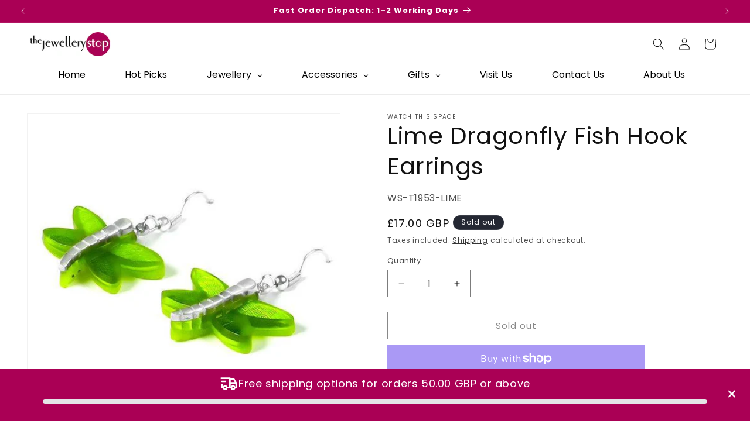

--- FILE ---
content_type: application/javascript; charset=utf-8
request_url: https://www.thejewellerystop.com/apps/shipping-bar/shipping-data
body_size: 1407
content:
window.shipping = {"shipping":[{"upsell":{"upsell_prod":[]},"_id":"682dd66ba3d61c1567ea3fa5","id":"649f08f4-e521-444b-b0dd-01ffdaeaf101","shop":"thejewellerystop.myshopify.com","user":"info@thejewellerystop.com","design":{"template":"custom","position":"bottom","sticky":false,"close_icon_color":"#ffffff","color":"#AA0055","angle":90,"initial_color":"#FFFFFF","final_color":"#FFFFFF","border_radius":8,"background_pattern":"none","background":"single","border_size":0,"border_color":"#c5c8d1","spacing_inside_top":16,"spacing_inside_bottom":16,"spacing_outside_top":20,"spacing_outside_bottom":20,"progress_bar_bg_color":"#E4E5E7","progress_bar_color":"#000000","progress_bar_corner_radius":4,"message_size":18,"price_text_size":18,"price_text_color":"#ffffff","show_progress_bar":true,"price_text_animation":"none","message_color":"#ffffff","bar_type":"basic_bar","bar_height":8,"bar_space_above":10,"bar_space_below":20,"button_color":"#000000","button_text_size":16,"button_text_color":"#FFFFFF","button_corner_radius":10,"neon_animation_color":"#9d4edd","count_up_speed":1,"button_style":"round","button_font_weight":[],"button_font_style":"normal","button_animation":"none","button_hover":"none","font":"custom","icon":"/icons/outline/plane.svg","iconSource":"select","icon_position":"before","fireworks":"none","custom_css":"\n.futureblink-free-shipping { \n\n}\n\n.futureblink-free-shipping .futureblink-message {\n\n}\n\n.futureblink-free-shipping .futureblink-icon {\n\n}\n\n.futureblink-free-shipping .futureblink-cta-button {\n\n}\n\n.futureblink-free-shipping .futureblink-price-text {\n\n}\n","custom_css_applied":false,"icon_size":32,"icon_color":"#ffffff","_id":"682daa71a3d61c1567e9a9be"},"placement":{"pages_type":"every_page","pages":[],"allowed_all_location":false,"delay":0,"locations":[{"code":"JE","name":"Jersey","_id":"682dd6aea3d61c1567ea4057"},{"code":"GG","name":"Guernsey","_id":"682dd6aea3d61c1567ea4058"}],"_id":"682daa71a3d61c1567e9a9bf","excluded_products":[]},"published":true,"name":"GG JE Free Shipping","type":"top_bottom_page","visibility":"desktop_mobile","visitors":[],"utmCode":"","orientation":"horizontal","translations":[],"content":{"goals":[{"goal":170,"progress_message":"You’re only {order-value-progress} away from free shipping options!","_id":"686cc5139e5702fc000a43df"}],"currency":"GBP","currencySymbol":"£","show_currency_symbol":false,"currency_symbol_position":"before","message":"Free shipping options for orders {order-value} or above","close_icon":true,"goal_reached_message":"Congratulations! You've got free shipping options!","button_text":"Shop Now","cta":"none","cta_link":"https://www.shopify.com","_id":"682daa71a3d61c1567e9a9c0","specific_market_goals":[]},"__v":0},{"upsell":{"upsell_prod":[]},"_id":"682dc987a3d61c1567ea0c3f","id":"6eae8ca5-3638-4a01-b273-b2f1ee827e24","shop":"thejewellerystop.myshopify.com","user":"info@thejewellerystop.com","design":{"template":"custom","position":"bottom","sticky":false,"close_icon_color":"#ffffff","color":"#AA0055","angle":90,"initial_color":"#FFFFFF","final_color":"#FFFFFF","border_radius":8,"background_pattern":"none","background":"single","border_size":0,"border_color":"#c5c8d1","spacing_inside_top":16,"spacing_inside_bottom":16,"spacing_outside_top":20,"spacing_outside_bottom":20,"progress_bar_bg_color":"#E4E5E7","progress_bar_color":"#000000","progress_bar_corner_radius":4,"message_size":18,"price_text_size":18,"price_text_color":"#ffffff","show_progress_bar":true,"price_text_animation":"none","message_color":"#ffffff","bar_type":"basic_bar","bar_height":8,"bar_space_above":10,"bar_space_below":20,"button_color":"#000000","button_text_size":16,"button_text_color":"#FFFFFF","button_corner_radius":10,"neon_animation_color":"#9d4edd","count_up_speed":1,"button_style":"round","button_font_weight":[],"button_font_style":"normal","button_animation":"none","button_hover":"none","font":"custom","icon":"/icons/outline/plane.svg","iconSource":"select","icon_position":"before","fireworks":"none","custom_css":"\n.futureblink-free-shipping { \n\n}\n\n.futureblink-free-shipping .futureblink-message {\n\n}\n\n.futureblink-free-shipping .futureblink-icon {\n\n}\n\n.futureblink-free-shipping .futureblink-cta-button {\n\n}\n\n.futureblink-free-shipping .futureblink-price-text {\n\n}\n","custom_css_applied":false,"icon_size":32,"icon_color":"#ffffff","_id":"682daa71a3d61c1567e9a9be"},"placement":{"pages_type":"every_page","pages":[],"allowed_all_location":false,"delay":0,"locations":[{"code":"DE","name":"Germany","_id":"682dca1ca3d61c1567ea0fc7"},{"code":"FR","name":"France","_id":"682dca1ca3d61c1567ea0fc8"},{"code":"MC","name":"Monaco","_id":"682dca1ca3d61c1567ea0fc9"}],"_id":"682daa71a3d61c1567e9a9bf","excluded_products":[]},"published":true,"name":"FR DE MC Free Shipping","type":"top_bottom_page","visibility":"desktop_mobile","visitors":[],"utmCode":"","orientation":"horizontal","translations":[],"content":{"goals":[{"goal":225,"progress_message":"You’re only {order-value-progress} away from free shipping!","_id":"686cc56a9e5702fc000a47da"}],"currency":"EUR","currencySymbol":"€","show_currency_symbol":false,"currency_symbol_position":"before","message":"Free shipping for orders {order-value} or above","close_icon":true,"goal_reached_message":"Congratulations! You've got free shipping!","button_text":"Shop Now","cta":"none","cta_link":"https://www.shopify.com","_id":"682daa71a3d61c1567e9a9c0","specific_market_goals":[]},"__v":0},{"upsell":{"upsell_prod":[]},"_id":"682dc201a3d61c1567e9fb3e","id":"76fb4dc0-5192-494f-8205-1eef68858ee3","shop":"thejewellerystop.myshopify.com","user":"info@thejewellerystop.com","design":{"template":"custom","position":"bottom","sticky":false,"close_icon_color":"#ffffff","color":"#AA0055","angle":90,"initial_color":"#FFFFFF","final_color":"#FFFFFF","border_radius":8,"background_pattern":"none","background":"single","border_size":0,"border_color":"#c5c8d1","spacing_inside_top":16,"spacing_inside_bottom":16,"spacing_outside_top":20,"spacing_outside_bottom":20,"progress_bar_bg_color":"#E4E5E7","progress_bar_color":"#000000","progress_bar_corner_radius":4,"message_size":18,"price_text_size":18,"price_text_color":"#ffffff","show_progress_bar":true,"price_text_animation":"none","message_color":"#ffffff","bar_type":"basic_bar","bar_height":8,"bar_space_above":10,"bar_space_below":20,"button_color":"#000000","button_text_size":16,"button_text_color":"#FFFFFF","button_corner_radius":10,"neon_animation_color":"#9d4edd","count_up_speed":1,"button_style":"round","button_font_weight":[],"button_font_style":"normal","button_animation":"none","button_hover":"none","font":"custom","icon":"/icons/outline/plane.svg","iconSource":"select","icon_position":"before","fireworks":"none","custom_css":"\n.futureblink-free-shipping { \n\n}\n\n.futureblink-free-shipping .futureblink-message {\n\n}\n\n.futureblink-free-shipping .futureblink-icon {\n\n}\n\n.futureblink-free-shipping .futureblink-cta-button {\n\n}\n\n.futureblink-free-shipping .futureblink-price-text {\n\n}\n","custom_css_applied":false,"icon_size":32,"icon_color":"#ffffff","_id":"682daa71a3d61c1567e9a9be"},"placement":{"pages_type":"every_page","pages":[],"allowed_all_location":false,"delay":0,"locations":[{"code":"NL","name":"Netherlands","_id":"682dc296a3d61c1567e9fc76"},{"code":"BE","name":"Belgium","_id":"682dc296a3d61c1567e9fc77"},{"code":"IE","name":"Ireland","_id":"682dc296a3d61c1567e9fc78"},{"code":"LU","name":"Luxembourg","_id":"682dc296a3d61c1567e9fc79"}],"_id":"682daa71a3d61c1567e9a9bf","excluded_products":[]},"published":true,"name":"BE IE LU NL Free Shipping","type":"top_bottom_page","visibility":"desktop_mobile","visitors":[],"utmCode":"","orientation":"horizontal","translations":[],"content":{"goals":[{"goal":200,"progress_message":"You’re only {order-value-progress} away from free shipping!","_id":"686cc58a9e5702fc000a4a48"}],"currency":"EUR","currencySymbol":"€","show_currency_symbol":false,"currency_symbol_position":"before","message":"Free shipping for orders {order-value} or above","close_icon":true,"goal_reached_message":"Congratulations! You've got free shipping!","button_text":"Shop Now","cta":"none","cta_link":"https://www.shopify.com","_id":"682daa71a3d61c1567e9a9c0","specific_market_goals":[]},"__v":0},{"upsell":{"upsell_prod":[]},"_id":"682db2eca3d61c1567e9c5d4","id":"a91f8380-5a0b-4905-be2c-157fcfa420e5","shop":"thejewellerystop.myshopify.com","user":"info@thejewellerystop.com","design":{"template":"custom","position":"bottom","sticky":false,"close_icon_color":"#ffffff","color":"#AA0055","angle":90,"initial_color":"#FFFFFF","final_color":"#FFFFFF","border_radius":8,"background_pattern":"none","background":"single","border_size":0,"border_color":"#c5c8d1","spacing_inside_top":16,"spacing_inside_bottom":16,"spacing_outside_top":20,"spacing_outside_bottom":20,"progress_bar_bg_color":"#E4E5E7","progress_bar_color":"#000000","progress_bar_corner_radius":4,"message_size":18,"price_text_size":18,"price_text_color":"#ffffff","show_progress_bar":true,"price_text_animation":"none","message_color":"#ffffff","bar_type":"basic_bar","bar_height":8,"bar_space_above":10,"bar_space_below":20,"button_color":"#000000","button_text_size":16,"button_text_color":"#FFFFFF","button_corner_radius":10,"neon_animation_color":"#9d4edd","count_up_speed":1,"button_style":"round","button_font_weight":[],"button_font_style":"normal","button_animation":"none","button_hover":"none","font":"custom","icon":"/icons/outline/plane.svg","iconSource":"select","icon_position":"before","fireworks":"none","custom_css":"\n.futureblink-free-shipping { \n\n}\n\n.futureblink-free-shipping .futureblink-message {\n\n}\n\n.futureblink-free-shipping .futureblink-icon {\n\n}\n\n.futureblink-free-shipping .futureblink-cta-button {\n\n}\n\n.futureblink-free-shipping .futureblink-price-text {\n\n}\n","custom_css_applied":false,"icon_size":32,"icon_color":"#ffffff","_id":"682daa71a3d61c1567e9a9be"},"placement":{"pages_type":"every_page","pages":[],"allowed_all_location":false,"delay":0,"locations":[{"code":"US","name":"United States","_id":"682db343a3d61c1567e9c758"}],"_id":"682daa71a3d61c1567e9a9bf","excluded_products":[]},"published":true,"name":"US Free Shipping","type":"top_bottom_page","visibility":"desktop_mobile","visitors":[],"utmCode":"","orientation":"horizontal","translations":[],"content":{"goals":[{"goal":250,"progress_message":"You’re only {order-value-progress} away from free shipping!","_id":"686cc5a09e5702fc000a4b83"}],"currency":"USD","currencySymbol":"$","show_currency_symbol":false,"currency_symbol_position":"before","message":"Free shipping for orders {order-value} or above","close_icon":true,"goal_reached_message":"Congratulations! You've got free shipping!","button_text":"Shop Now","cta":"none","cta_link":"https://www.shopify.com","_id":"682daa71a3d61c1567e9a9c0","specific_market_goals":[]},"__v":0},{"upsell":{"upsell_prod":[]},"_id":"682daa70a3d61c1567e9a9bd","shop":"thejewellerystop.myshopify.com","user":"info@thejewellerystop.com","design":{"template":"custom","position":"bottom","sticky":false,"close_icon_color":"#ffffff","color":"#AA0055","angle":90,"initial_color":"#FFFFFF","final_color":"#FFFFFF","border_radius":8,"background_pattern":"none","background":"single","border_size":0,"border_color":"#c5c8d1","spacing_inside_top":16,"spacing_inside_bottom":16,"spacing_outside_top":20,"spacing_outside_bottom":20,"progress_bar_bg_color":"#E4E5E7","progress_bar_color":"#000000","progress_bar_corner_radius":4,"message_size":18,"price_text_size":18,"price_text_color":"#ffffff","show_progress_bar":true,"price_text_animation":"none","message_color":"#ffffff","bar_type":"basic_bar","bar_height":8,"bar_space_above":10,"bar_space_below":20,"button_color":"#000000","button_text_size":16,"button_text_color":"#FFFFFF","button_corner_radius":10,"neon_animation_color":"#9d4edd","count_up_speed":1,"button_style":"round","button_font_weight":[],"button_font_style":"normal","button_animation":"none","button_hover":"none","font":"custom","icon":"/icons/outline/truck-delivery.svg","iconSource":"select","icon_position":"before","fireworks":"none","custom_css":"\n.futureblink-free-shipping { \n\n}\n\n.futureblink-free-shipping .futureblink-message {\n\n}\n\n.futureblink-free-shipping .futureblink-icon {\n\n}\n\n.futureblink-free-shipping .futureblink-cta-button {\n\n}\n\n.futureblink-free-shipping .futureblink-price-text {\n\n}\n","custom_css_applied":false,"icon_size":32,"icon_color":"#ffffff","_id":"682daa71a3d61c1567e9a9be"},"placement":{"pages_type":"every_page","pages":[],"allowed_all_location":false,"delay":0,"locations":[{"code":"GB","name":"United Kingdom","_id":"682db0d3a3d61c1567e9bfe7"}],"_id":"682daa71a3d61c1567e9a9bf","excluded_products":[]},"published":true,"name":"UK Free Shipping","type":"top_bottom_page","visibility":"desktop_mobile","visitors":[],"utmCode":"","orientation":"horizontal","translations":[],"content":{"goals":[{"goal":50,"progress_message":"You’re only {order-value-progress} away from free shipping options!","_id":"686cc4f99e5702fc000a42d5"}],"currency":"GBP","currencySymbol":"£","show_currency_symbol":false,"currency_symbol_position":"before","message":"Free shipping options for orders {order-value} or above","close_icon":true,"goal_reached_message":"Congratulations! You've got free shipping options!","button_text":"Shop Now","cta":"none","cta_link":"https://www.shopify.com","_id":"682daa71a3d61c1567e9a9c0","specific_market_goals":[]},"id":"b7642cf8-4547-4809-9f67-1f1e5386c62b","__v":0}],"domain":"https://shipping-bar.futureblink.com"}

--- FILE ---
content_type: text/javascript
request_url: https://cdn.shopify.com/extensions/019a57fe-ef06-76d0-b678-207fc90c593e/free-shipping-bar-115/assets/script.js
body_size: 22753
content:

(()=>{
async function getShippingData() {
  try {
    const response = window.shipping
    return response;
  } catch (error) {
  }
}

  let cart = window.futureBlink_cart




  const bars =[]

  function trackLoadingSpinner(form, onStart, onFinish) {
    if (!form) return;
  
    // Find the spinner element (anywhere inside form)
    const spinner = form.querySelector('.loading__spinner');
    if (!spinner) {
      console.warn('[CartDispatch] No .loading__spinner found in form');
      return;
    }
  
    // Helper to check spinner visibility
    const isHidden = () =>
      spinner.hasAttribute('hidden') || spinner.classList.contains('hidden');
  
    // Wait for it to become visible (start of loading)
    const checkStart = setInterval(() => {
      if (!isHidden()) {
        clearInterval(checkStart);
        if (typeof onStart === 'function') onStart();
  
        // Once visible, watch until it hides again
        const checkEnd = setInterval(() => {
          if (isHidden()) {
            clearInterval(checkEnd);
            if (typeof onFinish === 'function') onFinish();
          }
        }, 100);
      }
    }, 100);
  }
  

  async function addToCartWithLoader(variantId, ctaButton, upsellData) {
    if (!variantId || !ctaButton) return;
  
    // Helper: enable loader
    const startLoader = () => {
      ctaButton.disabled = true;
      ctaButton.innerHTML = `<span class="spinner"></span>`;
    };
  
    // Helper: stop loader
    const stopLoader = () => {
      ctaButton.disabled = false;
      ctaButton.textContent = upsellData?.cta_text || 'Add to Cart';
    };
  
    // Look for form
    let form = document.querySelector('form[data-type="add-to-cart-form"]');
    const productForm = document.querySelector('product-form');
    if (!form && productForm) {
      form = productForm.querySelector('form');
    }
  
    try {
      if (form) {
        // Form exists: dispatch real submit
        startLoader();
  
        // Track loading spinner if a helper exists
        if (typeof trackLoadingSpinner === 'function') {
          trackLoadingSpinner(form, startLoader, stopLoader);
        }
  
        const variantInput = form.querySelector('input[name="id"]');
        const productInput = form.querySelector('input[name="product-id"]');
        const originalVariantValue = variantInput?.value;
        const originalProductValue = productInput?.value;
  
        if (productInput) productInput.value = variantId;
        if (variantInput) variantInput.value = variantId;
  
        const event = new SubmitEvent('submit', {
          bubbles: true,
          cancelable: true,
          submitter: form.querySelector('[type="submit"]') || null
        });
  
        form.dispatchEvent(event);
  
        // Revert inputs
        if (productInput) productInput.value = originalProductValue;
        if (variantInput) variantInput.value = originalVariantValue;
  
        stopLoader();
      } 
      else if (window.Shopify?.theme?.schema_name === "Reformation") {
        // Reformation theme AJAX add
        startLoader();
  
        const sectionsToRender = [
          { id: 'Cart', section: 'main-cart', selector: '.thb-cart-form' },
          { id: 'Cart-Drawer', section: 'cart-drawer', selector: '.cart-drawer' },
          { id: 'cart-drawer-toggle', section: 'cart-bubble', selector: '.thb-item-count' }
        ];
  
        const formData = new FormData();
        formData.append('id', variantId);
        formData.append('quantity', 1);
        formData.append('sections', sectionsToRender.map(s => s.section));
        formData.append('sections_url', window.location.pathname);
  
        const res = await fetch(theme.routes.cart_add_url, {
          method: 'POST',
          headers: {
            'X-Requested-With': 'XMLHttpRequest',
            'Accept': 'application/javascript'
          },
          body: formData
        });
  
        const data = await res.json();
  
        // Update sections
        sectionsToRender.forEach(section => {
          const element = document.getElementById(section.id)?.querySelector(section.selector) || document.getElementById(section.id);
          if (element && data.sections && data.sections[section.section]) {
            element.innerHTML = new DOMParser()
              .parseFromString(data.sections[section.section], 'text/html')
              .querySelector(section.selector).innerHTML;
          }
        });
  
        // Dispatch event
        document.dispatchEvent(new CustomEvent('cart:item-added', {
          detail: { product: data.items ? data.items[0] : data }
        }));
  
        stopLoader();
      } 
      else {
        // Fallback fetch add
        startLoader();
  
        const res = await fetch('/cart/add.js', {
          method: 'POST',
          headers: {
            'Content-Type': 'application/json',
            'Accept': 'application/json'
          },
          body: JSON.stringify({ id: parseInt(variantId, 10), quantity: 1 })
        });
  
        if (!res.ok) throw new Error('Failed to add product to cart');
  
        await res.json();
        window.location.href = "/cart";
      }
    } catch (error) {
      console.error('Add to cart failed:', error);
      stopLoader();
    }
  }
  


    const formatAmount = (contentData, designData, amount, storeCurrency) => {
  // Convert amount to number
  amount = Number(amount);

  const size = designData.price_text_size || "16px";
  const color = designData.price_text_color || "#000";

  // 1️⃣ Product quantity → just show number
  if (contentData.goal_type === "product_quantity") {
    return `<span data-animation-futureblink-shipping="${designData.price_text_animation}" class="futureblink-price-text" style="font-size: ${size}; color: ${color};">${amount}</span>`;
  }

  const showSymbol = contentData.show_currency_symbol;
  const position = contentData.currency_symbol_position;

  // 2️⃣ Format the number using futureBlink format
  let formattedNumber = amount.toString();
  if (window.futureBlink_money_format) {
    const format = window.futureBlink_money_format;
    
    // Determine decimals
    if (format.includes("amount_no_decimals") || format.includes("amount_no_decimals_with_comma_separator")) {
      formattedNumber = Math.round(amount).toString();
    } else {
      formattedNumber = amount.toFixed(2);
    }

    // Thousands separators
    const hasComma = format.includes("amount_with_comma_separator") || format.includes("amount_no_decimals_with_comma_separator");
    const hasApostrophe = format.includes("amount_with_apostrophe_separator");
    const hasSpace = format.includes("amount_with_space_separator");
    const hasDot = format.includes("amount") && !hasComma && !hasApostrophe && !hasSpace && !format.includes("amount_no_decimals");

    if (hasComma || hasDot || hasApostrophe || hasSpace) {
      let parts = formattedNumber.split(".");
      if (hasComma) parts[0] = parts[0].replace(/\B(?=(\d{3})+(?!\d))/g, ".");
      if (hasApostrophe) parts[0] = parts[0].replace(/\B(?=(\d{3})+(?!\d))/g, "'");
      if (hasSpace) parts[0] = parts[0].replace(/\B(?=(\d{3})+(?!\d))/g, " ");
      if (hasDot) parts[0] = parts[0].replace(/\B(?=(\d{3})+(?!\d))/g, ",");
      formattedNumber = parts.join(hasComma ? "," : ".");
    }
  }

  // 3️⃣ Extract symbol from futureBlink format (everything except placeholder)
  let symbol = "";
  if (window.futureBlink_money_format) {
    symbol = window.futureBlink_money_format.replace(/{{\s*amount.*?}}/g, "").trim();
  }

  // 4️⃣ Combine number and symbol/code based on showSymbol and position
  let formattedValue;
  if (showSymbol && symbol) {
    formattedValue = position === "before" ? `${symbol} ${formattedNumber}` : `${formattedNumber} ${symbol}`;
  } else {
    // Symbol hidden → use storeCurrency code
    formattedValue = `${formattedNumber} ${storeCurrency || ""}`;
  }

  // 5️⃣ Wrap in styled span
  return `<span data-animation-futureblink-shipping="${designData.price_text_animation}" class="futureblink-price-text" style="font-size: ${size}; color: ${color};">${formattedValue}</span>`;
};




function getPriceByVariantId(variantId, productHandle=null) {
  if (window.productDetails) {
    return window.productDetails.price 
  } else {
    // Fetch the product JSON and return the variant price
    return fetch(`/products/${productHandle}.js`)
      .then(res => {
        if (!res.ok) throw new Error("Product fetch failed");
        return res.json();
      })
      .then(product => {
        const variant = product.variants.find(v => v.id === variantId);
        if (!variant) throw new Error("Variant not found");
        return variant.price  
      });
  }
}




  function hasProductDicount(cart) {
  return cart.items.some(item => item.line_level_total_discount !== 0);
}


const AnimationHandlers = {
   
  count_up: (el, designData) => {
    const duration = designData.count_up_speed * 1000;
    const originalText = el.textContent.trim();
    const match = originalText.match(/^([^0-9.-]*)([0-9.,]+)([^0-9]*)$/);
    if (!match) return;
  
    const [_, prefix, numberStr, suffix] = match;
    const rawNumber = parseFloat(numberStr.replace(/,/g, ''));
    if (isNaN(rawNumber)) return;
  
    const target = Math.floor(rawNumber); // strip decimal here
    const start = Math.max(0, target - 5);
    const startTime = performance.now();
  
    el.innerHTML = prefix;
    const container = document.createElement("span");
    el.appendChild(container);
    el.insertAdjacentText("beforeend", suffix);
  
    function update(currentTime) {
      const elapsed = currentTime - startTime;
      const progress = Math.min(elapsed / duration, 1);
      const currentValue = Math.round(start + (target - start) * progress);
      container.textContent = currentValue;
  
      if (progress < 1) {
        requestAnimationFrame(update);
      }
    }
  
    requestAnimationFrame(update);
  },

  keyboard: (el,designData=null) => {
    const original = el.textContent;
    if (!original) return;

    const typeOnce = () => {
      el.textContent = '';

      [...original].forEach((char, index) => {
        const span = document.createElement('span');
        span.innerHTML = char === ' ' ? '&nbsp;' : char;
        span.style.opacity = '0';
        span.style.display = 'inline-block';
        span.style.animation = 'keyboard-fade 0.05s ease forwards';
        span.style.animationDelay = `${index * 0.05}s`;
        el.appendChild(span);
      });

      const totalDuration = original.length * 50 + 1000;
      setTimeout(() => {
        typeOnce();
      }, totalDuration);
    };

    if (!document.getElementById('keyboard-fade-style')) {
      const style = document.createElement('style');
      style.id = 'keyboard-fade-style';
      style.innerHTML = `
        @keyframes keyboard-fade {
          from { opacity: 0; transform: translateY(5px); }
          to { opacity: 1; transform: translateY(0); }
        }
      `;
      document.head.appendChild(style);
    }

    typeOnce();
  },
  handwriting: (el) => {
    const original = el.textContent;
    if (!original) return;
  
    const animateOnce = () => {
      el.innerHTML = "";
  
      [...original].forEach((char, index) => {
        const span = document.createElement("span");
        span.innerHTML = char === " " ? "&nbsp;" : char;
        span.style.opacity = "0";
        span.style.display = "inline-block";
        span.style.animation = "handwriting-fade 0.12s ease forwards";
        span.style.animationDelay = `${index * 0.14}s`;
        span.classList.add("handwriting-style");
        el.appendChild(span);
      });
  
      const totalDuration = original.length * 140 + 1000; // length-based delay + pause
      setTimeout(() => {
        animateOnce(); // Repeat
      }, totalDuration);
    };
  
    // Inject CSS only once
    if (!document.getElementById("handwriting-fade-style")) {
      const style = document.createElement("style");
      style.id = "handwriting-fade-style";
      style.innerHTML = `
        @keyframes handwriting-fade {
          from {
            opacity: 0;
            transform: translateY(6px) rotateZ(-3deg) scale(0.96);
            filter: blur(1px);
          }
          to {
            opacity: 1;
            transform: translateY(0) rotateZ(0deg) scale(1);
            filter: blur(0);
          }
        }
  
        .handwriting-style {
          font-family: "Brush Script MT", "Lucida Handwriting", cursive;
          font-style: italic;
          letter-spacing: 0.5px;
          line-height: 1.4;
        }
      `;
      document.head.appendChild(style);
    }
  
    animateOnce();
  },
  neon_glow: (el,designData) => {
    const baseColor = designData.neon_animation_color;

    // Utility to lighten hex color
    const lightenColor = (hex, amt) => {
      const num = parseInt(hex.replace("#", ""), 16);
      const r = Math.min(255, ((num >> 16) & 0xff) + amt);
      const g = Math.min(255, ((num >> 8) & 0xff) + amt);
      const b = Math.min(255, (num & 0xff) + amt);
      return `rgb(${r}, ${g}, ${b})`;
    };

    const midColor = lightenColor(baseColor, 40);
    const finalColor = lightenColor(baseColor, 80);

    // Clean up old style block
    const oldStyle = document.getElementById("neon-glow-style");
    if (oldStyle) oldStyle.remove();

    // Add updated @keyframes block
    const style = document.createElement("style");
    style.id = "neon-glow-style";
    style.innerHTML = `
      @keyframes neon-glow {
        0%, 100% {
          text-shadow:
            0 0 5px ${baseColor},
            0 0 10px ${baseColor},
            0 0 20px ${baseColor},
            0 0 40px ${midColor};
        }
        50% {
          text-shadow:
            0 0 10px ${midColor},
            0 0 20px ${midColor},
            0 0 30px ${finalColor};
        }
      }
    `;
    document.head.appendChild(style);

    // Apply the animation
    el.style.animation = "neon-glow 2.5s ease-in-out infinite";
  }  
  
};


function runAnimations(designData) {
  const animatedElements = document.querySelectorAll("[data-animation-futureblink-shipping]");
  animatedElements.forEach(el => {
    const type = el.getAttribute("data-animation-futureblink-shipping");
    const handler = AnimationHandlers[type];
    if (handler) {
      handler(el, designData);
    }
  });
}


// Run after DOM loads
// document.addEventListener("DOMContentLoaded", () => {
//   runAnimations(designData=null);
// });


const canvas = document.createElement('canvas');
const ctx = canvas.getContext('2d');
canvas.style.position = 'fixed';
canvas.style.top = '0';
canvas.style.left = '0';
canvas.style.zIndex = '9999';
canvas.style.pointerEvents = 'none';

let futureblink_canvas_width, futureblink_canvas_height;
function resizeCanvas() {
  futureblink_canvas_width = canvas.width = window.innerWidth;
  futureblink_canvas_height = canvas.height = window.innerHeight;
}
window.addEventListener('resize', resizeCanvas);
resizeCanvas();

class Firework {
  constructor(x, y, colors) {
    this.x = x;
    this.y = y;
    this.particles = [];
    this.colors = colors || ['#ff0043', '#14fc56', '#1e90ff', '#ffff00'];

    for (let i = 0; i < 100; i++) {
      this.particles.push(this.createParticle());
    }
  }

  createParticle() {
    const angle = Math.random() * 2 * Math.PI;
    const speed = Math.random() * 5 + 2;
    return {
      x: this.x,
      y: this.y,
      vx: Math.cos(angle) * speed,
      vy: Math.sin(angle) * speed,
      alpha: 1,
      color: this.colors[Math.floor(Math.random() * this.colors.length)],
    };
  }

  update() {
    this.particles.forEach(p => {
      p.x += p.vx;
      p.y += p.vy;
      p.vy += 0.05;
      p.alpha -= 0.01;
    });
    this.particles = this.particles.filter(p => p.alpha > 0);
  }

  draw(ctx) {
    this.particles.forEach(p => {
      ctx.globalAlpha = p.alpha;
      ctx.fillStyle = p.color;
      ctx.beginPath();
      ctx.arc(p.x, p.y, 2, 0, 2 * Math.PI);
      ctx.fill();
    });
  }

  isDone() {
    return this.particles.length === 0;
  }
}

const fireworks = [];
let animating = false;

function animate() {
  // Transparent background: just fade old particles slightly instead of black fill
  ctx.clearRect(0, 0, futureblink_canvas_width, futureblink_canvas_height);

  fireworks.forEach(fw => {
    fw.update();
    fw.draw(ctx);
  });

  for (let i = fireworks.length - 1; i >= 0; i--) {
    if (fireworks[i].isDone()) {
      fireworks.splice(i, 1);
    }
  }

  if (fireworks.length > 0) {
    requestAnimationFrame(animate);
  } else {
    animating = false;
    ctx.clearRect(0, 0, futureblink_canvas_width, futureblink_canvas_height);
    canvas.remove();
  }
}

// Public function to launch a firework
function launchFirework() {
  if (!document.body.contains(canvas)) {
    document.body.appendChild(canvas);
    resizeCanvas();
  }

  const x = futureblink_canvas_width / 2;
  const y = futureblink_canvas_height / 2;
  fireworks.push(new Firework(x, y));

  if (!animating) {
    animating = true;
    animate();
  }
}

const getIconStyle = async (designData,domain) => {
  if(!designData.icon)return null
  const url = `/apps/shipping-bar/api/icons?icon=${encodeURIComponent(designData.icon)}&color=${encodeURIComponent(designData.icon_color)}&type=${encodeURIComponent(designData.icon.includes("outline") ? "outline" : "filled")}&size=${designData.icon_size}`
  if (designData.iconSource === "upload") {
    return `<div style="height:${designData.icon_size}px;width:${designData.icon_size}px;background-image:url('${designData.icon}'); backgroun-position:center center; background-color:transparent; background-repeat:no-repeat;background-size:${designData.icon_size}px; display:block;"></div>`
    // return {
    //   backgroundImage: `url("${designData.iconUrl}")`,
    //   height: `${designData.icon_size}px`,
    //   width: `${designData.icon_size}px`,
    //   backgroundPosition: "center center",
    //   backgroundColor: "transparent",
    //   backgroundRepeat: "no-repeat",
    //   backgroundSize: `${designData.icon_size}px`,
    // };
  } else {
    // return {
    //   height: `${designData.icon_size}px`,
    //   width: `${designData.icon_size}px`,
    //   background: designData.icon_color,
    //   backgroundColor: designData.icon_color,
    //   WebkitMaskImage: `url("${domain}${designData.icon}")`,
    //   WebkitMaskRepeat: "no-repeat",
    //   WebkitMaskPosition: "center",
    //   WebkitMaskSize: `${designData.icon_size}px`,
    //   maskImage: `url("${domain}${designData.icon}")`,
    //   maskRepeat: "no-repeat",
    //   maskPosition: "center",
    //   maskSize: `${designData.icon_size}px`,
    // };
    const response = await fetch(url);
      icon = await response.json();
      return icon

  }
};


function getQueryParam(param) {
  const urlParams = new URLSearchParams(window.location.search);
  return urlParams.get(param);
}

const getUTMParamsFromDB = (utmCodes) => {
  const utmParams = {};
  const utmPairs = utmCodes.split(',');
  utmPairs.forEach((pair) => {
    const [key, value] = pair.split('=');
    if (key && value) {
      utmParams[key.trim()] = value.trim();
    }
  });
  return utmParams;
}

// Visitors and UTM handling
const getUTMParams = (string) => {
  const params = new URLSearchParams(string);
  const utmParams = {};

  params.forEach((value, key) => {
    if (key.startsWith("utm_")) {
      utmParams[key] = value;
    }
  });
  return utmParams;
}

function visitorsCheck(shippingBarData) {
  const sourceParam = getQueryParam("utm_source");
  const visitors = shippingBarData.visitors || [];
  const utmCodeFromDB = shippingBarData.utm_code || "";

  const utmParamsFromDB = getUTMParamsFromDB(utmCodeFromDB);
  const currentUtmParams = getUTMParams(window.location.search);

  const hasUtmCode = !!utmCodeFromDB;
  const hasVisitors = visitors.length > 0;

  let isUtmCodeValid = false;
  let isPlatformValid = false;

  if (hasUtmCode) {
    isUtmCodeValid = Object.entries(utmParamsFromDB).every(
      ([key, value]) => currentUtmParams[key] === value
    );
  }

  if (hasVisitors) {
    isPlatformValid = visitors.includes(sourceParam);
  }
  // Decision logic based on which inputs exist
  if (!hasUtmCode && !hasVisitors) {
    return true;
  } else if (hasUtmCode && !hasVisitors) {
    return isUtmCodeValid;
  } else if (!hasUtmCode && hasVisitors) {
    return isPlatformValid;
  } else {
    return isUtmCodeValid || isPlatformValid;
  }
}

async function renderShippingBar() {

  //  try {
  //       const response = await fetch("/apps/shipping-bar/shipping-data", {
  //         method: "POST",
  //         headers: {
  //           "Content-Type": "application/json",
  //         },
  //         body: JSON.stringify({ rate: window.Shopify.currency.rate}), 
  //       });
    
        
  //       const data = await response.json();
    
  //       if (!data.success) {
  //         console.warn("Unexpected response:", data);
  //         throw new Error("rates update failed");
  //       }
    
  //       console.log("rate set successfully:");
  //     } catch (error) {
  //       console.error("Error setting rates:", error);
  //     }
    

  const data = await getShippingData()

  const domain = data.domain

  data && data.shipping.map(async (shippingData, i) => {

    const migratedShippingData = convertOldToNewFormat(shippingData)

    const translations = migratedShippingData.translations
    const matchedTranslations = translations.find(t => t.locale === window.shopLanguage)
    const delayInSeconds = migratedShippingData.placement.delay

    // Handle visibility of shipping bar
    const visibility = migratedShippingData.visibility;
    let isVisible = true;

    if (visibility === "mobile" && window.innerWidth > 768) isVisible = false;
    if (visibility === "desktop" && window.innerWidth <= 768) isVisible = false;
    if (visibility === "desktop_mobile") isVisible = true;

    // console.log(visibility, delayInSeconds, isVisible);

    const isAllowed = await checkAllowedCountries(migratedShippingData)

if (
  migratedShippingData.type === "product_page" &&
    customerConditionsCheck(migratedShippingData) &&
    isAllowed &&
    visitorsCheck(migratedShippingData) &&
      productPagePlacement(migratedShippingData.placement.pages, migratedShippingData.placement.pages_type, migratedShippingData.placement.exclude_products, migratedShippingData.placement.excluded_products) &&
    isAllowed
) {
  defaultPage(migratedShippingData, matchedTranslations, "product_page", delayInSeconds, domain);
}
if (
  migratedShippingData.type === "top_bottom_page" &&
  !window.localStorage.getItem(`shipping_bar_${migratedShippingData.id}`) &&
 customerConditionsCheck(migratedShippingData) &&

  topBottomPlacement(migratedShippingData.placement.pages, migratedShippingData.placement.pages_type, migratedShippingData.placement.exclude_products, migratedShippingData.placement.excluded_products) &&
  isAllowed &&
  visitorsCheck(migratedShippingData)
) {
  topBottomPage(migratedShippingData, matchedTranslations, delayInSeconds, domain);
}
if (
  migratedShippingData.type === "cart_page" &&
  isAllowed &&
  productPagePlacement(migratedShippingData.placement.pages, migratedShippingData.placement.pages_type, migratedShippingData.placement.exclude_products, migratedShippingData.placement.excluded_products) &&
  customerConditionsCheck(migratedShippingData) &&
  visitorsCheck(migratedShippingData)
) {
  defaultPage(migratedShippingData, matchedTranslations, "cart_page", delayInSeconds, domain);
}

  })

}

renderShippingBar()


async function defaultPage(data, translations, type, delay,domain) {
 
  const rate = window.Shopify.currency.rate
  const currencies =window.futureBlink_currencies
//   const countries = window.futureBlink_countriesWithCodes
// const country_name = sessionStorage.getItem("country_name")
const currentStoreCurrency = window.futureBlink_storeCurrency
const locationCurrency = window.futureBlink_country

  const root = window.Shopify.routes.root || "/";
  const designData = data.design;
  const contentData = data.content;
  let upsellData = data.upsell 
  const productData = window.productDetails

  // Find the first matching item
const matchedItem =contentData.specific_market_goals.length > 0 && contentData.specific_market_goals.find(item => {
  const currencies = item.currency.split(",").map(c => c.trim());
  return currencies.includes(locationCurrency);
});



  const goals= matchedItem?.goals||contentData.goals
     const initial_message= translations?.message||matchedItem?.initial_message||contentData.message
    const goal_reached_message=translations?.goal||matchedItem?.goal_reached_message||contentData.goal_reached_message
const storeCurrency = matchedItem?currentStoreCurrency:data.content.currency

  let viewed = false;

  const box =contentData.cta==="full"?document.createElement('a'): document.createElement('div');
   

  document.addEventListener("DOMContentLoaded", () => {
    runAnimations(designData);
  });
  

  const fonts = {
    'helvetica': 'Helvetica',
    'arial': 'Arial',
    'tahoma': 'Tahoma',
    'treubuchet_ms': 'Trebuchet MS',
    'times_new_roman': 'Times New Roman',
    'georgia': 'Georgia',
    'garamond': 'Garamond',
    'courier_new': 'Courier New'
  };

  const bgStyle = {
    paddingLeft: "20px",
    paddingRight: "20px",
    paddingTop: `${designData.spacing_inside_top}px`,
    paddingBottom: `${designData.spacing_inside_bottom}px`,
    marginTop: `${designData.spacing_outside_top}px`,
    marginBottom: `${designData.spacing_outside_bottom}px`,
    background:designData.background === "gradient"
    ? `linear-gradient(${designData.angle}deg, ${designData.initial_color}, ${designData.final_color})`
    : designData.background === "tri_gradient"
    ? `linear-gradient(${designData.angle}deg, ${designData.initial_color}, ${designData.intermediate_color}, ${designData.final_color})`
    : designData.background === "single"
    ? designData.color
    : '',
    borderRadius: `${designData.border_radius}px`,
    borderColor: designData.border_color,
    borderWidth: `${designData.border_size}px`,
    borderStyle: "solid",
    height: "fit-content"
  };




  const trackerConfig = {
    apiEndpoint: '/apps/shipping-bar/track',
    badgeId: data.id,
    debug:true,
    bar:box
};


  let progress =0;

  const progress_calculation = contentData.progress_calculation

  let calculateMethod = "original_line_price"

if(progress_calculation==="after_discount"){
calculateMethod = "discounted_price"
}

   const totalPrice = cart.items.reduce(
  (sum, item) => sum + ((item[calculateMethod] || 0) / 100) * 
    (calculateMethod === "discounted_price" ? item.quantity : 1),
  0
);

    const totalQuantity = cart.items.reduce((sum, item) => sum + (item.quantity || 0), 0);
     progress = contentData.goal_type === "product_quantity" ? totalQuantity : totalPrice;


  
  function getMessage(added) {
  
    // Find the first goal that hasn't been reached yet
    let currentGoalData = goals.find(g => added < g.goal);
    let index = goals.findIndex(g => added < g.goal)
  
    // If all goals are reached, use the last one
    if (!currentGoalData) {
      currentGoalData = goals[goals.length - 1];
    }
  
    const remaining = currentGoalData.goal - added;
  

    // Case 1: Cart is empty or just started
    if (remaining === currentGoalData.goal) {
      const amountFormatted = formatAmount(contentData, designData,currentGoalData.goal, storeCurrency);
      const messageTemplate = initial_message
      return messageTemplate.replace("{order-value}", amountFormatted);
    }
  
    // Case 2: In progress toward the goal
    if (remaining > 0) {
      const formatedValue = contentData.goal_type!=="product_quantity"? remaining.toFixed(2):remaining;
      const amountFormatted = formatAmount(contentData, designData, formatedValue, storeCurrency);
      const progressTemplate = translations?.progressMessage[index] || currentGoalData.progress_message 
      return progressTemplate.replace("{order-value-progress}", amountFormatted);
    }
  
    // Case 3: Goal reached
    const span = document.createElement('span');
    span.className = 'futureblink-message';
    span.style.fontFamily = fonts[designData.font] ? fonts[designData.font] : '';
    span.style.setProperty("font-weight", designData.font_weight || "inherit", "important")
    span.style.fontSize = `${designData.message_size}px`;
    span.style.color = designData.message_color;
    span.textContent = goal_reached_message || '';
    return span.outerHTML
  }
  
  

  // Find the current goal tier
  let currentGoalIndex = goals.findIndex(g => progress < g.goal);
  
  // If progress exceeds all goals, use the last goal
  if (currentGoalIndex === -1) {
    currentGoalIndex = goals.length - 1;
  }
  
  const currentGoal = goals[currentGoalIndex];
  const previousGoal = currentGoalIndex > 0 ? goals[currentGoalIndex - 1].goal : 0;
  
  const tierProgress = progress - previousGoal;
  const tierTotal = currentGoal.goal - previousGoal;
  
  const percentageCompletion = Math.min((tierProgress / tierTotal) * 100, 100);

  const progressBar = createProgressBar( percentageCompletion, designData)

  let previousProgress = 0;

function freeProductAdd(value) {
  const goals = contentData.goals;
  let currentGoalIndex = goals.findIndex(g => value < g.goal);
  if (currentGoalIndex === -1) currentGoalIndex = goals.length - 1;

  const currentGoal = goals[currentGoalIndex];
  const hasGoalReached = value >= currentGoal.goal;
  const isRewardType = currentGoal.reward_type === "free_gift";

  let rewardVariants = [];

  if (isRewardType && Array.isArray(currentGoal.reward_value)) {
    rewardVariants = currentGoal.reward_value.map(item => {
      const match = item.id.match(/ProductVariant\/(\d+)/);
      return match ? { id: parseInt(match[1], 10), goal: currentGoal.goal } : null;
    }).filter(Boolean);
  }

  return { hasGoalReached, isRewardType, rewardVariants };
}


function updateProgress(value) {
  const previousValue = progress;
  const fireworksMode = designData.fireworks; // 'every' or 'full'

  const isFinalGoalReached = value >= goals[goals.length - 1].goal;

  // Determine progress percentage within current tier
  let currentGoalIndex = goals.findIndex(g => value < g.goal);
  if (currentGoalIndex === -1) currentGoalIndex = goals.length - 1;

  const currentGoal = goals[currentGoalIndex];
  const previousGoalValue = currentGoalIndex > 0 ? goals[currentGoalIndex - 1].goal : 0;
  const tierRange = currentGoal.goal - previousGoalValue;
  const completedInTier = value - previousGoalValue;
  const percentageCompletion = Math.min((completedInTier / tierRange) * 100, 100);

  // Update UI
  progress = value;
  text.innerHTML = getMessage(progress);
  text.style.fontFamily =fonts[designData.font] ? fonts[designData.font] : "inherit"
  text.style.setProperty("font-weight", designData.font_weight || "inherit", "important")
  progressBar.update(percentageCompletion);
  runAnimations(designData);
 

  // 🎆 Fireworks Logic
  const prevBelow = goals.filter(g => previousProgress < g.goal);
  const currBelow = goals.filter(g => progress < g.goal);
  const crossedAny = currBelow.length < prevBelow.length;
  const crossedFinal = currBelow.length === 0 && prevBelow.length > 0;

  const shouldFire =
    (fireworksMode === "every" && crossedAny) ||
    (fireworksMode === "last" && crossedFinal);

  if (shouldFire) {
    launchFirework();
  }

  // Save current as previous for next run
  previousProgress = progress;

  if(previousValue===0 && value>0 && type==="cart_page" && !viewed){
    viewed = true
    new HoppyFreeShippingTracker(trackerConfig)
  };

}

    let recommendedProductsAdded = false

    const swiperWrapper = document.createElement('div');

async function addRecommendedProducts() {
  if (recommendedProductsAdded || upsellData.upsell_type !== "freq_bought") return;

  try {
    // Load recommendations only if not already available
    if ((!Array.isArray(window.productRecommendations) || window.productRecommendations.length === 0) && cart.items[0]?.product_id) {
      const response = await fetch(
        `${window.Shopify.routes.root}recommendations/products.json?product_id=${cart.items[0].product_id}&limit=10&intent=related`
      );

     if (!response.ok)return 
      const { products } = await response.json();
      window.productRecommendations = products || [];
    }

    // If there are no products, exit early
    if (!window.productRecommendations.length) return;

    const max = upsellData.max_products || window.productRecommendations.length;
    // Loop through recommendations and create slides
    for (const product of window.productRecommendations.slice(0, max)) {
      const swiperSlide = document.createElement('div');
      swiperSlide.className = 'swiper-slide';

      const slideContent = document.createElement('div');
      slideContent.style.display = 'flex';
      slideContent.style.alignItems = 'center';
      slideContent.style.justifyContent = 'space-between';
      slideContent.style.gap = '10px';

      // Product image
      const img = document.createElement('img');
      img.src = product.featured_image || (product.images && product.images[0]) || 'https://via.placeholder.com/40x40';
      img.alt = product.media?.[0]?.alt || product.title;
      img.style.height = '40px';
      img.style.width = '40px';

      // Product info
      const price = product.variants?.[0]?.price
        ? (product.variants[0].price / 100).toFixed(2)
        : 'N/A';

      const productInfo = document.createElement('div');
      productInfo.innerHTML = `
        <div style="color:black">${product.title}</div>
        <div style="color:black">${currencies[storeCurrency].symbol} ${price}</div>
      `;

      // CTA button
      const ctaButton = document.createElement('button');
      ctaButton.setAttribute("futureblink-shipping-bar-cta", "");
      ctaButton.textContent =translations?.upsellButtonText|| upsellData.cta_text || 'Add to Cart';
      Object.assign(ctaButton.style, {
        padding: '8px 16px',
        backgroundColor: '#000',
        color: '#fff',
        width: 'fit-content',
        border: 'none',
        borderRadius: '4px',
        cursor: 'pointer'
      });

      slideContent.append(img, productInfo, ctaButton);
      swiperSlide.appendChild(slideContent);
      swiperWrapper.appendChild(swiperSlide);

      // CTA button click
      ctaButton.addEventListener('click', async () => {
        const rawVariantId = product.variants?.[0]?.id;
        if (!rawVariantId) return;

        if (upsellData.cta_type === "view_product") {
          window.location.href = product.url || `/products/${product.handle}`;
          return;
        }

        const variantId = typeof rawVariantId === 'string'
          ? rawVariantId.replace(/\D/g, '')
          : rawVariantId;

         await addToCartWithLoader(variantId, ctaButton, upsellData)

      });
    }
recommendedProductsAdded = true
    // Only mark as added if everything succeeded

  } catch (error) {
    return
    // recommendedProductsAdded stays false
  }
}


  bars.push({
    id:data.id,
    contentData:contentData,
    updateProgress:updateProgress,
    freeProductAdd:freeProductAdd,
    addRecommendedProducts:addRecommendedProducts
  })




  box.setAttribute("futureblink-shipping-bar", ``);
  if (contentData.cta === "full") {
    box.href = contentData.cta_link || "#"; // default to "#" if no link provided
    if(contentData.cta_open_new_tab)box.target = "_blank";
    box.style.textDecoration="none"
  }
  box.className = designData.background === "patterns" ? `fblink-pattern-${designData?.background_pattern}` : ''
  Object.assign(box.style, {
    ...bgStyle,
    marginBottom: "15px"
  });


  const textBox = document.createElement('div');
  const text = document.createElement("div")
  textBox.style.fontSize = `${designData.message_size}px`;
  textBox.className = "futureblink-message"
  textBox.style.color = designData.message_color;
  textBox.style.display = 'flex';
  textBox.style.justifyContent = 'center';
  textBox.style.gap = '10px';
  textBox.style.alignItems = 'center';
      // Append container to body or any other desired parent
      text.innerHTML = getMessage(progress);
      text.style.fontFamily =fonts[designData.font] ? fonts[designData.font] : "inherit"
      text.style.setProperty("font-weight", designData.font_weight || "inherit", "important")
      textBox.appendChild(text)

const iconWapper = document.createElement("div")
iconWapper.style.display="flex"
iconWapper.style.justifyContent="center"
const iconDiv = document.createElement('div')
iconDiv.className="futureblink-icon"


 designData.icon_position==="before" && designData.icon && box.appendChild(iconWapper)
  box.appendChild(textBox);
  designData.icon_position==="after" && designData.icon && box.appendChild(iconWapper)
  if(designData.show_progress_bar){
    if(designData.show_progress_bar ){
  const progressBarContainer = document.createElement('div');
  progressBarContainer.style.width = '100%';
  progressBarContainer.style.display = `flex`;
  progressBarContainer.style.justifyContent = `center`;
  const progressBarWrapper = document.createElement('div');
  progressBarWrapper.style.width = `${designData.bar_width}%`;
  progressBarWrapper.appendChild(progressBar.element);
  progressBarContainer.appendChild(progressBarWrapper);
  box.appendChild(progressBarContainer)

}
  }
  

  if (contentData.cta==="button") {
    // Create the container div
    const buttonContainer = document.createElement("div");
    buttonContainer.id = "button-container";
    buttonContainer.style.display = "flex";
    buttonContainer.style.justifyContent = "center";

    // Create the button
    const link = document.createElement("a");
    link.setAttribute("futureblink-shipping-bar-cta", "")
    link.href = contentData.cta_link;
    if(contentData.cta_open_new_tab)link.target = "_blank";
    link.textContent =translations?.buttonText|| contentData.button_text;

    // Apply class names for hover and animation
    link.className = `futureblink-cta-button ${designData.button_hover} ${designData.button_animation}`;

    // Apply inline styles
    Object.assign(link.style, {
      border: "none",
      padding: "10px",
      width: "fit-content",
      backgroundColor: designData.button_color,
      color: designData.button_text_color,
      fontSize: `${designData.button_text_size}px`,
      borderRadius: `${designData.button_corner_radius}px`,
      fontWeight: designData.button_font_weight,  
      fontStyle: designData.button_font_style,   
      textDecoration:designData.button_font_style==="Underline"?"underline":"none",
      textAlign:"center"
    });

    // Append button to container
    buttonContainer.appendChild(link);

    textBox.appendChild(buttonContainer);
  }

  const container = document.createElement('div');
  container.style.height = 'fit-content';
  container.id = `shipping-container-${type}`;
  container.appendChild(box);

  let initSwiper = null
  
  // Add upsell section if enabled
  if (upsellData && upsellData.upsell_type !== "no_upsell") {
    const upsellChild = document.createElement('div');
    upsellChild.style.marginTop = '10px';
    upsellChild.style.width = '100%';
    upsellChild.style.overflow = 'hidden';
    upsellChild.style.padding = '0 30px';
    upsellChild.style.position = 'relative';
    upsellChild.style.margin = 'auto 0';
    upsellChild.style.background = 'transparent';
    
    // Create Swiper container
    const swiperContainer = document.createElement('div');
    swiperContainer.className = 'swiper';
    swiperContainer.style.position = 'static';
    
    // Create Swiper wrapper
    
    swiperWrapper.className = 'swiper-wrapper';

    
     if (upsellData.upsell_type === "specific_prod" && upsellData.upsell_prod && upsellData.upsell_prod.length > 0) {
      // Create slides for specific products
      upsellData.upsell_prod.forEach(product => {
        const swiperSlide = document.createElement('div');
        swiperSlide.className = 'swiper-slide';
        
        const slideContent = document.createElement('div');
        slideContent.style.display = 'flex';
        slideContent.style.alignItems = 'center';
        slideContent.style.justifyContent = 'space-between';
        slideContent.style.gap = '10px';
        
        // Product image
        const img = document.createElement('img');
        img.src = product.images && product.images[0] ? product.images[0].originalSrc : 'https://via.placeholder.com/40x40';
        img.alt = product.images && product.images[0] ? product.images[0].altText : product.title;
        img.style.height = '40px';
        img.style.width = '40px';
        
        // Product info
        const productInfo = document.createElement('div');
        productInfo.innerHTML = `
          <div style="color:black">${product.title}</div>
          <div style="color:black">${product.variants && product.variants[0] ?currencies[storeCurrency].symbol + "" + product.variants[0].price : 'N/A'}</div>
        `;
        
        // CTA button
        const ctaButton = document.createElement('button');
         ctaButton.setAttribute("futureblink-shipping-bar-cta", "")
        ctaButton.textContent =translations?.upsellButtonText|| upsellData.cta_text || 'Add to Cart';
        ctaButton.style.padding = '8px 16px';
        ctaButton.style.backgroundColor = '#000';
        ctaButton.style.color = '#fff';
        ctaButton.style.border = 'none';
        ctaButton.style.width = 'fit-content';
        ctaButton.style.borderRadius = '4px';
        ctaButton.style.cursor = 'pointer';
       
        slideContent.appendChild(img);
        slideContent.appendChild(productInfo);
        slideContent.appendChild(ctaButton);
        swiperSlide.appendChild(slideContent);
        swiperWrapper.appendChild(swiperSlide);

ctaButton.addEventListener('click', async (event) => {

    event.preventDefault();  
  event.stopPropagation();

  let rawVariantId = product?.variants?.[0]?.id ?? null;
  const variantId = typeof rawVariantId === 'string'
    ? rawVariantId.replace(/\D/g, '')
    : rawVariantId;

  if(upsellData.cta_type === "view_product"){
    window.location.href = "/products/" + product.handle;
    return
  }

   if (!rawVariantId) {
    return;
  }

  // Extract numeric ID from GraphQL GID string
 await addToCartWithLoader(variantId, ctaButton, upsellData)

  
});


      });
    }

    
    // Create navigation buttons
    function initialiseSwiper(){
      const prevButton = document.createElement('button');
      prevButton.id = 'button-prev';
      prevButton.style.position = 'absolute';
      prevButton.style.top = '50%';
      prevButton.style.transform = 'translateY(-50%)';
      prevButton.style.color = 'black';
      prevButton.style.left = '0px';
      prevButton.style.width = 'fit-content';
      prevButton.style.right = 'auto';
      prevButton.style.border = 'none';
      prevButton.style.background = 'none';
      prevButton.style.cursor = 'pointer';
      prevButton.style.zIndex = '1';
      prevButton.style.padding = '0';
      prevButton.innerHTML = `
        <svg width="20" height="20" fill="none" xmlns="http://www.w3.org/2000/svg">
          <path d="M12 16C11.744 16 11.488 15.902 11.293 15.707L6.29301 10.707C5.90201 10.316 5.90201 9.68401 6.29301 9.29301L11.293 4.29301C11.684 3.90201 12.316 3.90201 12.707 4.29301C13.098 4.68401 13.098 5.31601 12.707 5.70701L8.41401 10L12.707 14.293C13.098 14.684 13.098 15.316 12.707 15.707C12.512 15.902 12.256 16 12 16Z" fill="currentColor"/>
        </svg>
      `;
      
      const nextButton = document.createElement('button');
      nextButton.id = 'button-next';
      nextButton.style.position = 'absolute';
      nextButton.style.top = '50%';
      nextButton.style.transform = 'translateY(-50%)';
      nextButton.style.right = '0px';
      nextButton.style.left = 'auto';
      nextButton.style.width = 'fit-content'
      nextButton.style.border = 'none';
      nextButton.style.background = 'none';
      nextButton.style.color = 'black';
      nextButton.style.cursor = 'pointer';
      nextButton.style.zIndex = '1';
      nextButton.style.padding = '0';
      nextButton.innerHTML = `
        <svg width="20" height="20" fill="none" xmlns="http://www.w3.org/2000/svg">
          <path d="M8.00001 16C7.74401 16 7.48801 15.902 7.29301 15.707C6.90201 15.316 6.90201 14.684 7.29301 14.293L11.586 10L7.29301 5.70701C6.90201 5.31601 6.90201 4.68401 7.29301 4.29301C7.68401 3.90201 8.31601 3.90201 8.70701 4.29301L13.707 9.29301C14.098 9.68401 14.098 10.316 13.707 10.707L8.70701 15.707C8.51201 15.902 8.25601 16 8.00001 16Z" fill="currentColor"/>
        </svg>
      `;
      
      // Assemble the structure
      swiperContainer.appendChild(swiperWrapper);
      swiperContainer.appendChild(prevButton);
      swiperContainer.appendChild(nextButton);
      upsellChild.appendChild(swiperContainer);
      box.appendChild(upsellChild);
      
      // Initialize Swiper if Swiper is available
      if (typeof Swiper !== 'undefined') {
        const swiper = new Swiper(swiperContainer, {
          slidesPerView: 1,
          navigation: {
            prevEl: prevButton,
            nextEl: nextButton,
          },
          loop: true,
          on: {
            init: function() {
              this.wrapperEl.style.alignItems = 'center';
              this.navigation.init();
              this.navigation.update();
            }
          }
        });
      }
    }
   
    initSwiper = initialiseSwiper

  }

  let showContainer = false
  container.style.display = "none"

  setTimeout(() => {
    showContainer = true
    container.style.display = "block"
  }, delay * 1000);


  // Function to update visibility based on screen width
  function updateVisibility() {
    const visibility = data.visibility;
    const width = window.innerWidth;
    let isVisible = true;

    if (visibility === "mobile" && width > 768) isVisible = false;
    if (visibility === "desktop" && width <= 768) isVisible = false;
    if (visibility === "desktop_mobile") isVisible = true;


    container.style.display = isVisible && showContainer ? "block" : "none";

  }

  if (designData?.custom_css_applied) {
    box.classList.add(`futureblink-free-shipping_${data?.id}`);
    // target specific badge, classes for children are toggled wrt value of custom_css_applied
    function addImportantToCSS(css) {
      if (!css) return "";
    
      return css.replace(/([a-zA-Z-]+)\s*:\s*([^;{}]+)(;?)/g, (match, prop, value, semi) => {
        // If already has !important, return as-is
        if (value.includes("!important")) return `${prop.trim()}: ${value.trim()}${semi}`;
        return `${prop.trim()}: ${value.trim()} !important;`;
      });
    }
    
    const style = document.createElement('style');
    // using specific name with id for each bar
    const scopedCSS = designData.custom_css.replace(
      /\.futureblink-free-shipping/g,
      `.futureblink-free-shipping_${data?.id}`
    );
    style.textContent = addImportantToCSS(scopedCSS);
    //  console.log('actual css ', scopedCSS);
    box.appendChild(style);
  }

  // Initial check on page load
  updateVisibility();

  // Listen for window resize event to update visibility dynamically
  window.addEventListener("resize", updateVisibility);
  
  // Listen for cart updates from upsell buttons
  window.addEventListener("shippingBarUpdate", (event) => {
    const { total_price, progress } = event.detail;
    if (typeof updateProgress === 'function') {
      updateProgress(progress);
    }
  });

  if (type === "product_page") {
    if (data.placement.pages_type === "custom") {
      const targetNode = document.body;
      const config = { childList: true, subtree: true };

      const observer = new MutationObserver((mutationsList) => {
        for (const mutation of mutationsList) {
          if (mutation.type === 'childList') {
            const shippingBlocks = document.querySelectorAll(".futureblink-shipping-bar-block");
            shippingBlocks.forEach((block) => {
              if (block.id === data.id && !block.contains(container)) {
                block.appendChild(container);
              }
            });
          }
        }
      });

      observer.observe(targetNode, config);
    }
    else {
      if (["Pitch","Tinker","Vessel",'Cornerstone', 'Refine', 'Blockshop', 'Unicorn', 'Editions', 'Igloo', 'Beyond', 'Maker', 'Savor','Atelier', 'Heritage', 'Ritual', `Dwell`].includes(window.Shopify.theme.schema_name)) {
        const addToCartElement = document.querySelector('[class*="shopify-payment-button"]')
        addToCartElement.insertAdjacentElement("afterend", container);
      }
      else if (['Infinity', 'Release'].includes(window.Shopify.theme.schema_name)) {
        const addToCartElement = document.querySelectorAll(`form[action*="${root}cart/add"]`);
        addToCartElement[addToCartElement.length - 1].insertAdjacentElement("afterend", container);
      }
      if (['Eurus',"Vessel"].includes(window.Shopify?.theme?.schema_name)) {
        // Create a MutationObserver to watch for changes in the DOM
        const observer = new MutationObserver((mutations, obs) => {
          const addToCartElement = document.querySelector('[class*="shopify-payment-button"]')
          if (addToCartElement) {
            // Insert your container after the buy-it-now button
            addToCartElement.insertAdjacentElement("afterend", container);
      
            // Stop observing once the element is found and inserted
            obs.disconnect();
          }
        });
      
        // Start observing the document body for any added nodes
        observer.observe(document.body, {
          childList: true,
          subtree: true
        });
      }
      else {
        const addToCartElement = document.querySelector(`form[action*="${root}cart/add"]`);
        addToCartElement.insertAdjacentElement("afterend", container);
      }
    }
  }

  if (type === "cart_page") {
    if (data.placement.pages_type === "custom") {
      const targetNode = document.body; // Observe the whole document or a more specific container

      const config = { childList: true, subtree: true };

      const observer = new MutationObserver((mutationsList) => {
        for (const mutation of mutationsList) {
          if (mutation.type === 'childList') {
            const shippingBlocks = document.querySelectorAll(".futureblink-shipping-bar-block");
            shippingBlocks.forEach((block) => {
              if (block.id === data.id && !block.contains(container)) {
                block.appendChild(container);
              }
            });
          }
        }
      });

      // Start observing
      observer.observe(targetNode, config);

    } else {
      if (!window.location.pathname.includes("/cart")) {
        const observer = new MutationObserver(() => {
          observer.disconnect();
          const selectors = [`form[action="${root}cart"]`, "#cartForm", "#cart-notification", "#CartDrawerForm", "#mini-cart", "cart-form", "#cartNotificationPanel", ".cart__footer"];

          let firstFound = selectors
            .map(selector => ({ selector, element: document.querySelector(selector) }))
            .find(item => item.element !== null);

           

          if (['Hyper'].includes(window.Shopify.theme.schema_name)) {
            firstFound = { selector: "Hyper", element: document.querySelector('.drawer__header') }
          }
          if (['Reformation'].includes(window.Shopify.theme.schema_name)) {
            firstFound = { selector: "Reformation", element: document.querySelector('.side-panel-content') }
          }
          if (['Concept'].includes(window.Shopify.theme.schema_name)) {
            firstFound = { selector: "Concept", element: document.querySelector(`[id*=MiniCart-sections]`) }
          }
          if (['Whisk'].includes(window.Shopify.theme.schema_name)) {
            firstFound = { selector: "Whisk", element: document.querySelector('#cart-drawer-contents') }
          }
          if (['Wonder'].includes(window.Shopify.theme.schema_name)) {
            firstFound = { selector: "Wonder", element: document.querySelector('.wt-cart__drawer__header') }
          }
          if (['Boost'].includes(window.Shopify.theme.schema_name)) {
            firstFound = { selector: "Boost", element: document.querySelector('.added-notice') }
          }
          if (['Area'].includes(window.Shopify.theme.schema_name)) {
            firstFound = { selector: "Area", element: document.querySelector('.modal-heading') }
          }
          if (['Atlantic'].includes(window.Shopify.theme.schema_name)) {
            firstFound = { selector: "Atlantic", element: document.querySelector('.sidebar-drawer__header-container') }
          }
          if (['Minion', 'Sleek'].includes(window.Shopify.theme.schema_name)) {
            firstFound = { selector: "Minion", element: document.querySelector('.drawer__heading') }
          }
          if (['Charge'].includes(window.Shopify.theme.schema_name)) {
            firstFound = { selector: "Charge", element: document.querySelector('.cart-sidebar__header') }
          }
          if (['Stockholm'].includes(window.Shopify.theme.schema_name)) {
            firstFound = { selector: "Stockholm", element: document.querySelector('.cart-drawer__bottom') }
          }
          if (['Avenue'].includes(window.Shopify.theme.schema_name)) {
            firstFound = { selector: "Avenue", element: document.querySelector('#cart-dropdown') }
          }
          if (['Athens'].includes(window.Shopify.theme.schema_name)) {
            firstFound = { selector: "Athens", element: document.querySelector('[class*=drawer-header]') }
          }
          if (['Unicorn'].includes(window.Shopify.theme.schema_name)) {
            firstFound = { selector: "Unicorn", element: document.querySelector('#cart-drawer-heading') }
          }
          if (['Taiga'].includes(window.Shopify.theme.schema_name)) {
            firstFound = { selector: "Taiga", element: document.querySelector('.drawer-cart__header') }
          }
          if (['Yuva'].includes(window.Shopify.theme.schema_name)) {
            firstFound = { selector: "Yuva", element: document.querySelector('.yv_side_drawer_title') }
          }
          if (['Blockshop', 'Beyond', 'Maker'].includes(window.Shopify.theme.schema_name)) {
            firstFound = { selector: "Blockshop", element: document.querySelector('.cart--header') }
          }
          if (['Pinnacle'].includes(window.Shopify.theme.schema_name)) {
            firstFound = { selector: "Pinnacle", element: document.querySelector('.cart-drawer--footer') }
          }
          if (['Showcase'].includes(window.Shopify.theme.schema_name)) {
            firstFound = { selector: "Showcase", element: document.querySelector('') }
          }
               
        
         

          if (firstFound?.element && !document.contains(container)) {
            switch (firstFound.selector) {
              case `form[action="${root}cart"]`:
                firstFound.element.parentNode.insertAdjacentElement("afterBegin", container);
                break;
              case "#cart-notification":
              case "#cartNotificationPanel":
              case "#mini-cart":
              case "cart-form":
              case "Pinnacle":
              case "Avenue":
              case ".cart__footer":
              case "Stockholm":
              case "#CartDrawerForm":
              case "Boost":
              case "Reformation":
                firstFound.element.prepend(container);
                break;
              case "Hyper":
                firstFound.element.appendChild(container);
                break;
              case "Whisk":
              case "Concept":
                firstFound.element.insertAdjacentElement('beforebegin', container);
                break;
              case "Athens":
              case "Taiga":
              case "Blockshop":
              case "Yuva":
              case "Unicorn":
              case "Charge":
              case "Minion":
              case "Atlantic":
              case "Area":
              case "Wonder":
                firstFound.element.insertAdjacentElement('afterend', container);
                break;
              default:
                firstFound.element.parentNode.insertAdjacentElement("afterbegin", container);
                break;
            }
          }
          observer.observe(document.body, { childList: true, subtree: true, attributes: true });

        });

        observer.observe(document.body, { childList: true, subtree: true, attributes: true });

      }
      else {
        // --- Helper: insert the container safely ---
        const insertContainer = () => {
          const theme = window.Shopify?.theme?.schema_name;
          if (!theme) return;
      
          const themeSelectors = {
            "Warehouse": `form[action*="${root}cart"]`,
            "Spotlight": `cart-items`,
            "Rise": `cart-items`,
            "Publisher": `cart-items`,
            "Colorblock": `cart-items`,
            "Origin": `cart-items`,
            "Refresh": `cart-items`,
            "Ride": `cart-items`,
            "Studio": `cart-items`,
            "Taste": `cart-items`,
            "Sense": `cart-items`,
            "Crave": `cart-items`,
            "Craft": `cart-items`,
            "Woodstock": `form[action*="${root}cart"]`,
            "Dawn": "cart-items",
            "Split": `form[action*="${root}cart"]`,
            "Aurora": `form[action*="${root}cart"]`,
            "Next": `form[action*="${root}cart"]`,
            "Focal": `form[action*="${root}cart"]`,
            "Impact": ".cart-header",
            "Refine": ".cart-header",
            "Reformation": ".cart-items",
            "Release": "cart-items",
            "Ignite": "#main-cart",
            "Athens": "cart-items",
            "Abode": "cart-items",
            "Blockshop": ".cart--header",
            "Beyond": ".cart--header",
            "Maker": ".cart--header",
            "Testament": "[data-section-type='cart']",
            "Icon": "[data-section-type='cart']",
            "Fashionopolism": "[data-section-type='cart']",
            "Vantage": "[data-section-type='cart']",
            "Paris": ".header",
            "Align": ".header",
            "Sahara": ".cart__body",
            "Ascent": ".cart-details",
            "Honey": ".main-cart-wrapper",
            "Local": ".cart-section",
            "Vision": ".row",
            "Shark": ".row",
            "Concept": "main-cart",
            "Sleek": "main-cart",
            "Hyper": "main-cart",
            "Horizon": ".header__columns.spacing-style",
            "Empire": ".cartitems--list",
            "Atelier": ".cart-items-component",
          };
      
          const selector = themeSelectors[theme] || `form[action*="${root}cart"]`;
          const cartForm = document.querySelector(selector);
      
          if (cartForm && !document.contains(container)) {
            if (["Warehouse", "Focal", "Woodstock", "Aurora", "Next", "Split"].includes(theme)) {
              cartForm.parentNode.insertAdjacentElement('afterbegin', container);
            } else if (["Horizon", "Impact", "Refine", "Blockshop", "Beyond", "Maker", "Paris", "Align"].includes(theme)) {
              cartForm.insertAdjacentElement('afterend', container);
            } else if (["Ride", "Atelier", "Empire", "Reformation", "Release", "Ignite", "Athens", "Abode", "Sahara", "Ascent", "Honey", "Local", "Vision", "Shark", "Concept", "Sleek", "Hyper"].includes(theme)) {
              cartForm.insertAdjacentElement('beforebegin', container);
            } else if (["Craft", "Crave", "Sense", "Taste", "Studio", "Colorblock", "Refresh", "Publisher", "Rise", "Spotlight", "Origin", "Dawn", "Testament", "Icon", "Fashionopolism", "Vantage"].includes(theme)) {
              cartForm.prepend(container);
            } else if (["Generated Data Theme"].includes(theme)) {
              const cartForms = document.querySelectorAll(selector);
              if (cartForms.length > 1) {
                cartForms[1].parentNode.insertAdjacentElement('afterbegin', container);
              }
            } else {
              const cartForms = document.querySelectorAll(selector);
              if (cartForms.length) {
                cartForms[0].parentNode.insertAdjacentElement('afterbegin', container);
              }
            }
          }
        };
      
        // --- Run once immediately (covers incognito static load) ---
        insertContainer();
      
        // --- Observe future mutations (covers dynamic changes) ---
        const observer = new MutationObserver(insertContainer);
        observer.observe(document.body, { childList: true, subtree: true, attributes: true });
      
      }
      
    }
  }
  const icon =await getIconStyle(designData,domain);
if(icon){
iconWapper.innerHTML=icon
}

if(progress>0 && type==="cart_page" && !viewed){
  viewed = true;
new HoppyFreeShippingTracker(trackerConfig)
  
}else if (type==="product_page"){ 
new HoppyFreeShippingTracker(trackerConfig)
}
  
await addRecommendedProducts()

if (typeof initSwiper === "function") {
  initSwiper();
}

}


async function topBottomPage(data, translations, delay, domain) {

  const rate = window.Shopify.currency.rate
  const currencies =window.futureBlink_currencies

  const fonts = {
    'helvetica': 'Helvetica',
    'arial': 'Arial',
    'tahoma': 'Tahoma',
    'treubuchet_ms': 'Trebuchet MS',
    'times_new_roman': 'Times New Roman',
    'georgia': 'Georgia',
    'garamond': 'Garamond',
    'courier_new': 'Courier New'
  };

  const contentData = data.content;
  const designData = data.design;

  const currentStoreCurrency = window.futureBlink_storeCurrency
const locationCurrency = window.futureBlink_country

const matchedItem =contentData.specific_market_goals.length > 0 && contentData.specific_market_goals.find(item => {
  const currencies = item.currency.split(",").map(c => c.trim());
  return currencies.includes(locationCurrency);
});


  const goals= matchedItem?.goals||contentData.goals
     const initial_message= translations?.message||matchedItem?.initial_message||contentData.message
    const goal_reached_message=translations?.goal||matchedItem?.goal_reached_message||contentData.goal_reached_message
const storeCurrency = matchedItem?currentStoreCurrency:data.content.currency

 
  let progress =0;

  const progress_calculation = contentData.progress_calculation

  let calculateMethod = "original_line_price"

if(progress_calculation==="after_discount"){
calculateMethod = "discounted_price"
}


   const totalPrice = cart.items.reduce(
  (sum, item) => sum + ((item[calculateMethod] || 0) / 100) * 
    (calculateMethod === "discounted_price" ? item.quantity : 1),
  0
);

    const totalQuantity = cart.items.reduce((sum, item) => sum + (item.quantity || 0), 0);
     progress = contentData.goal_type === "product_quantity" ? totalQuantity : totalPrice;


  document.addEventListener("DOMContentLoaded", () => {
    runAnimations(designData);
  });
  

    let currentGoalIndex = goals.findIndex(g => progress < g.goal);
  
  // If progress exceeds all goals, use the last goal
  if (currentGoalIndex === -1) {
    currentGoalIndex = goals.length - 1;
  }
  
  const currentGoal = goals[currentGoalIndex];
  const previousGoal = currentGoalIndex > 0 ? goals[currentGoalIndex - 1].goal : 0;
  
  const tierProgress = progress - previousGoal;
  const tierTotal = currentGoal.goal - previousGoal;
  
    const percentageCompletion = Math.min((tierProgress / tierTotal) * 100, 100);

  const progressBar = createProgressBar( percentageCompletion, designData)

  function freeProductAdd(value){
     let currentGoalIndex = goals.findIndex(g => value < g.goal);
  if (currentGoalIndex === -1) currentGoalIndex = goals.length - 1;
    const currentGoal = goals[currentGoalIndex];
   const hasGoalReached = value >= currentGoal.goal
   const isRewardType = currentGoal.reward_type==="free_gift";
   const rewardValue = currentGoal.reward_value;
   return {hasGoalReached, isRewardType, rewardValue};
  }

  const bgDiv = contentData.cta === "full" ? document.createElement("a") : document.createElement("div");

  if (contentData.cta === "full") {
    bgDiv.href = contentData.cta_link || "#"; // fallback if link is missing
    if(contentData.cta_open_new_tab)bgDiv.target = "_blank";
    bgDiv.style.textDecoration="none"
  }
  bgDiv.setAttribute("futureblink-shipping-bar", "");
  bgDiv.className = designData.background === "patterns" ? `fblink-pattern-${designData?.background_pattern}` : ''
  bgDiv.style.position = "relative";
  bgDiv.style.padding = "10px 10px";
  bgDiv.style.width = "100%"
  bgDiv.style.display = "flex";
  bgDiv.style.alignItems = "center";
  bgDiv.style.justifyContent = "center";
  bgDiv.style.flexWrap="wrap"
  bgDiv.style.background = designData.background === "gradient"
  ? `linear-gradient(${designData.angle}deg, ${designData.initial_color}, ${designData.final_color})`
  : designData.background === "tri_gradient"
  ? `linear-gradient(${designData.angle}deg, ${designData.initial_color}, ${designData.intermediate_color}, ${designData.final_color})`
  : designData.background === "single"
  ? designData.color
  : ''
  bgDiv.style.fontSize = `${designData.message_size}px`;
  bgDiv.style.color = designData.message_color;
  bgDiv.style.borderColor = designData.border_color;
  bgDiv.style.borderWidth = `${designData.border_size}px`;
  bgDiv.style.borderStyle = "solid";
  bgDiv.style.gap = '6px';
  bgDiv.style.textAlign = 'center';


  if (designData.position === "top" && designData.sticky && data.placement.pages_type !== "custom") {
    bgDiv.style.position = "sticky"
    bgDiv.style.top = 0
    bgDiv.style.zIndex = 1000
  }
  if (designData.position === "bottom" && data.placement.pages_type !== "custom") {
    bgDiv.style.position = "fixed"
    bgDiv.style.bottom = 0
    bgDiv.style.zIndex = 1000
  }

  const iconWapper = document.createElement("div")
  iconWapper.style.display="flex"
  iconWapper.style.justifyContent="center"
  
  const iconDiv = document.createElement('div')
  iconDiv.className="futureblink-icon"

 
  const messageDiv = document.createElement("div");
  messageDiv.className="futureblink-message"
  messageDiv.innerHTML = getMessage(progress);
  messageDiv.style.fontFamily=fonts[designData.font] ? fonts[designData.font] : "inherit"
  messageDiv.style.fontWeight=designData.font_weight||"inherit"

  let ctaButton = null;

if (contentData.cta === "button") {
  ctaButton = document.createElement("a");
  ctaButton.setAttribute("futureblink-shipping-bar-cta", "")
  ctaButton.href = contentData.cta_link || "#";
  if (contentData.cta_open_new_tab) ctaButton.target = "_blank";
  ctaButton.className = `futureblink-cta-button ${designData.button_hover} ${designData.button_animation}`;
  ctaButton.style.border = "none";
  ctaButton.style.padding = "10px";
  ctaButton.style.textDecoration = designData.button_font_style === "Underline" ? "underline" : "none";
  ctaButton.style.textAlign = "center";
  ctaButton.style.width = "fit-content";
  ctaButton.style.backgroundColor = designData.button_color;
  ctaButton.style.color = designData.button_text_color;
  ctaButton.style.fontSize = `${designData.button_text_size}px`;
  ctaButton.style.borderRadius = `${designData.button_corner_radius}px`;
  ctaButton.style.marginLeft = "8px";
  ctaButton.style.fontWeight = designData.button_font_weight;
  ctaButton.style.fontStyle = designData.button_font_style;
  ctaButton.innerText =translations?.buttonText|| contentData.button_text;
}



if (designData.icon && designData.icon_position === "before") {
  bgDiv.appendChild(iconWapper);
  bgDiv.appendChild(messageDiv);
  if (ctaButton) bgDiv.appendChild(ctaButton);
} else if (designData.icon && designData.icon_position === "after") {
  bgDiv.appendChild(messageDiv);
  bgDiv.appendChild(iconWapper);
  if (ctaButton) bgDiv.appendChild(ctaButton);
} else {
  // No icon
  bgDiv.appendChild(messageDiv);
  if (ctaButton) bgDiv.appendChild(ctaButton);
}

if(designData.show_progress_bar ){
  const progressBarContainer = document.createElement('div');
  progressBarContainer.style.width = '100%';
  progressBarContainer.style.display = `flex`;
  progressBarContainer.style.justifyContent = `center`;
  const progressBarWrapper = document.createElement('div');
  progressBarWrapper.style.width = `${designData.bar_width}%`;
  progressBarWrapper.appendChild(progressBar.element);
  progressBarContainer.appendChild(progressBarWrapper);
  bgDiv.appendChild(progressBarContainer)

}


  bgDiv.style.display = "none"

 
  

function getMessage(added) {

  let currentGoalIndex = goals.findIndex(g => added < g.goal);
  if (currentGoalIndex === -1) currentGoalIndex = goals.length - 1;

  const currentGoal = goals[currentGoalIndex];
  const remaining = currentGoal.goal - added;

  const symbol = currencies[storeCurrency].symbol ?? "";
  const currency =contentData.goal_type!=="product_quantity"? storeCurrency:"";
      const showSymbol =contentData.goal_type!=="product_quantity"? contentData.show_currency_symbol:false;
  const position = contentData.currency_symbol_position;

  const size = designData.price_text_size ?? "16px";
  const color = designData.price_text_color ?? "#000";

 

  // Case 1: No progress yet
  if (remaining === currentGoal.goal) {
    const formatted = formatAmount(contentData, designData, currentGoal.goal, storeCurrency);
    const rawMessage = initial_message;
    return rawMessage.replace("{order-value}", formatted);
  }

  // Case 2: In progress
  if (remaining > 0) {
    const formattedValue = contentData.goal_type === "product_quantity"
    ? remaining // keep integer
    : remaining.toFixed(2); // format price

  const formatted = formatAmount(contentData, designData, formattedValue, storeCurrency);
  const rawProgress = translations?.progressMessage[currentGoalIndex] || currentGoal.progress_message || contentData.progress_message || "";
  return rawProgress.replace("{order-value-progress}", formatted);
  }

  // Case 3: Goal reached
  const span = document.createElement('span');
  span.className = 'futureblink-message';
  span.style.fontFamily = fonts[designData.font] ? fonts[designData.font] : '';
  span.style.fontWeight=designData.font_weight||"inherit"
  span.style.fontSize = `${designData.message_size}px`;
  span.style.color = designData.message_color;
  span.textContent = goal_reached_message || '';
  return span.outerHTML
}


  

  function updateProgress(value) {
    const previousProgress = progress;
    progress = value;
    
    const wasBelow = goals.filter(g => previousProgress < g.goal).length;
    const nowBelow = goals.filter(g => progress < g.goal).length;

    let currentGoalIndex = goals.findIndex(g => value < g.goal);
  if (currentGoalIndex === -1) currentGoalIndex = goals.length - 1;

      const currentGoal = goals[currentGoalIndex];
  const previousGoalValue = currentGoalIndex > 0 ? goals[currentGoalIndex - 1].goal : 0;
  const tierRange = currentGoal.goal - previousGoalValue;
  const completedInTier = value - previousGoalValue;
  const percentageCompletion = Math.min((completedInTier / tierRange) * 100, 100);

  progressBar.update(percentageCompletion)
  
    const crossedAnyGoal = nowBelow < wasBelow;
    const reachedFinalGoal = nowBelow === 0 && wasBelow > 0;
  
    const shouldFire =
      (designData.fireworks === "every" && crossedAnyGoal) ||
      (designData.fireworks === "last" && reachedFinalGoal);
  
    if (shouldFire) {
      launchFirework(); // your firework trigger
    }
  
    messageDiv.innerHTML = getMessage(progress);
    messageDiv.style.fontFamily=fonts[designData.font] ? fonts[designData.font] : "inherit"
    messageDiv.style.fontWeight=designData.font_weight||"inherit"
    runAnimations(designData);
  }
  
 bars.push({
    id:data.id,
    contentData:contentData,
    updateProgress:updateProgress,
    freeProductAdd:freeProductAdd,
    addRecommendedProducts:null
  })

  let showContainer = false

  setTimeout(() => {
    showContainer = true
    bgDiv.style.display = "flex"
  }, delay * 1000);

  // Function to update visibility based on screen width
  function updateVisibility() {
    const visibility = data.visibility;
    const width = window.innerWidth;
    let isVisible = true;

    if (visibility === "mobile" && width > 768) isVisible = false;
    if (visibility === "desktop" && width <= 768) isVisible = false;
    if (visibility === "desktop_mobile") isVisible = true;

    

    bgDiv.style.display = isVisible && showContainer ? "flex" : "none";

  }

  if (designData?.custom_css_applied) {
    bgDiv.classList.add(`futureblink-free-shipping_${data?.id}`);
    // target specific badge, classes for children are toggled wrt value of custom_css_applied
    function addImportantToCSS(css) {
      if (!css) return "";
    
      return css.replace(/([a-zA-Z-]+)\s*:\s*([^;{}]+)(;?)/g, (match, prop, value, semi) => {
        // If already has !important, return as-is
        if (value.includes("!important")) return `${prop.trim()}: ${value.trim()}${semi}`;
        return `${prop.trim()}: ${value.trim()} !important;`;
      });
    }
    
    const style = document.createElement('style');
    // using specific name with id for each bar
    const scopedCSS = designData.custom_css.replace(
      /\.futureblink-free-shipping/g,
      `.futureblink-free-shipping_${data?.id}`
    );
    style.textContent = addImportantToCSS(scopedCSS);
    //  console.log('actual css ', scopedCSS);
    bgDiv.appendChild(style);
  }


  // Initial check on page load
  updateVisibility();

  // Listen for window resize event to update visibility dynamically
  window.addEventListener("resize", updateVisibility);
  
  // Listen for cart updates from upsell buttons
  window.addEventListener("shippingBarUpdate", (event) => {
    const { total_price, progress } = event.detail;
    if (typeof updateProgress === 'function') {
      updateProgress(progress);
    }
  });

  if (contentData.close_icon) {
    const closeIconDiv = document.createElement("button");
    closeIconDiv.setAttribute("futureblink-shipping-bar-close", "");
    closeIconDiv.style.position = "absolute";
closeIconDiv.style.right = "10px";
closeIconDiv.style.top = "50%";
closeIconDiv.style.transform = "translateY(-50%)";

    
    closeIconDiv.id = `close_btn_${data.id}`
    closeIconDiv.style.background = 'transparent';
    closeIconDiv.style.outline = 'none';
    closeIconDiv.style.border = 'none';
    closeIconDiv.style.cursor = 'pointer';

    const closeIconSvg = document.createElementNS("http://www.w3.org/2000/svg", "svg");
    closeIconSvg.setAttribute("viewBox", "0 0 20 20");
    closeIconSvg.setAttribute("style", "width: 30px; height: 30px");
    closeIconSvg.setAttribute("focusable", "false");
    closeIconSvg.setAttribute("aria-hidden", "true");
    closeIconSvg.setAttribute("class", "Polaris-Icon__Svg");

    const closeIconPath = document.createElementNS("http://www.w3.org/2000/svg", "path");
    closeIconPath.setAttribute(
      "d",
      "M12.72 13.78a.75.75 0 1 0 1.06-1.06l-2.72-2.72 2.72-2.72a.75.75 0 0 0-1.06-1.06l-2.72 2.72-2.72-2.72a.75.75 0 0 0-1.06 1.06l2.72 2.72-2.72 2.72a.75.75 0 1 0 1.06 1.06l2.72-2.72 2.72 2.72Z"
    );
    closeIconPath.setAttribute("fill", designData.close_icon_color);

    closeIconSvg.appendChild(closeIconPath);
    closeIconDiv.appendChild(closeIconSvg);

    closeIconDiv.addEventListener("click", () => {
      bgDiv.parentNode.removeChild(bgDiv);
      window.localStorage.setItem(`shipping_bar_${data.id}`, true);
    })

    bgDiv.appendChild(closeIconDiv);

  }

 

  if (data.placement.pages_type === "custom") {
    const targetNode = document.body; // Observe the whole document or a more specific container

    const config = { childList: true, subtree: true };

    const observer = new MutationObserver((mutationsList) => {
      for (const mutation of mutationsList) {
        if (mutation.type === 'childList') {
          const shippingBlocks = document.querySelectorAll(".futureblink-shipping-bar-block");
          shippingBlocks.forEach((block) => {
            if (block.id === data.id && !block.contains(bgDiv)) {
              block.appendChild(bgDiv);
            }
          });
        }
      }
    });

    // Start observing
    observer.observe(targetNode, config);
  } else {
    document.body.prepend(bgDiv);

  }

   const icon =await getIconStyle(designData,domain);
if(icon){
  iconWapper.innerHTML = icon 
}

  const trackerConfig = {
    apiEndpoint: '/apps/shipping-bar/track',
    badgeId: data.id,
    debug:true,
    bar:bgDiv
};

new HoppyFreeShippingTracker(trackerConfig)

}

function customerConditionsCheck(data) {
  const customer = window.customerInfo;
  if (customer === null) return true; // fallback: show bar if no customer info

  const tags = customer.tags 
  const spent = parseFloat(customer.lifetimeSpent / 100) || 0;
  const totalOrders = customer.totalOrders || 0;

  const { 
    customer_display, 
    specific_tag_for_display, 
    specific_amt_for_display,
    customer_hide, 
    specific_tag_for_hide, 
    specific_amt_for_hide, 
    enable_bar, 
    enable_condition, 
    total_orders 
  } = data.placement;

  let conditionMet = false;

  // --- 1. Check enable condition ---
  if (enable_condition === "orders") {
    const minOrders = parseInt(total_orders);
    if (!isNaN(minOrders) && totalOrders >= minOrders) {
      conditionMet = true; // condition not satisfied
    }

  if(!conditionMet){
     if (enable_bar) {
    return false;
  }
  }
  }
  
  if (enable_condition === "first_time"){
    if(totalOrders !== 0) return false
  }


  // --- 3. Handle HIDE rules ---
  if (customer_hide === "specific_tag") {
     const specific_tags = specific_tag_for_hide.trim().split(",").map(tag => tag.trim());
    if (specific_tags.some(tag => tags.includes(tag))) {
      return false;
    }
  }

  if (customer_hide === "specific_amt") {
    const amt = parseFloat(specific_amt_for_hide);
    if (!isNaN(amt) && spent >= amt) {
      return false;
    }
  }

  // --- 4. Handle DISPLAY rules ---
  if (customer_display === "all") {
    return true;
  }

  if (customer_display === "specific_tag") {
   const specific_tags = specific_tag_for_display.trim().split(",").map(tag => tag.trim());
    if (specific_tags.some(tag => tags.includes(tag))) {
      return true;
    }
  }

  if (customer_display === "specific_amt") {
    const amt = parseFloat(specific_amt_for_display);
    if (!isNaN(amt) && spent >= amt) {
      return true;
    }
  }

  return false;
}



function productPagePlacement(pages, pageType, exclude_products, excluded_products) {
    const path = decodeURI(window.location.pathname);
  if (exclude_products === true ) {
    const isExcluded = excluded_products.some((product) =>
      path.includes(`products/${product.handle}`)
    );

    if (isExcluded) return false;
  }

  if (
    pageType === "all_products" &&
    !window.location.pathname.includes("/products")
  )
    return false;

  if (pageType === "specific_product") {

    let showOnProduct = pages.find((product) => {
      return path.includes(`products/${product.handle}`);
    });

    if (!showOnProduct) return false;
  }

  if (pageType === "all_product_in_specific_collection") {
    const productCollections = window.products.collections || [];

    const showOnProduct = pages.find((collection) => {
      const collectionId = Number(collection.id.split("/").pop());
      return productCollections.some(
        (product) => product.id === collectionId,
      );
    });

    if (!showOnProduct) return false;
  }

  return true;
}



// function cartPagePlacement(pageType){
//   if (pageType === "top_cart" && (!window.location.pathname.includes("/cart") && !window.location.pathname.includes("/products")) )return false;
//   return true
// }

// async function fetchLocation() {
//   const item = sessionStorage.getItem("country_code")
//   if (item) return item
//   try {
//     const response = await fetch("/browsing_context_suggestions.json");
//     if (!response.ok) throw Error("failed to fetch");
//     const locationData = await response.json();
//     sessionStorage.setItem("country_code", locationData.detected_values.country.handle)
//     sessionStorage.setItem("country_name", locationData.detected_values.country_name)
//     return locationData.detected_values.country.handle;
//   } catch (error) {
//   }
// }



function topBottomPlacement(pages, pageType, exclude_products, excluded_products) {

    const path = decodeURI(window.location.pathname);
  if (exclude_products === true ) {
    const isExcluded = excluded_products.some((product) =>
      path.includes(`products/${product.handle}`)
    );

    if (isExcluded) return false;
  }

  if (pageType === "home" && window.location.pathname !== "/") return false;
  if (pageType === "all_products" && !window.location.pathname.includes("/products")) return false;
  if (pageType === "all_collection" && !window.location.pathname.includes("/collections")) return false;

  if (pageType === "specific_product") {
    const path = decodeURI(window.location.pathname);
    let showOnProduct = pages.find((product) => {
      return path.includes(`products/${product.handle}`);
    });

    if (!showOnProduct) return false;
  }

  if (pageType === "all_product_in_specific_collection") {
    const productCollections = window.products.collections || [];
    const showOnProduct = pages.find((collection) => {
      const collectionId = Number(collection.id.split("/").pop());
      return productCollections.some(
        (product) => product.id === collectionId,
      );
    });

    if (!showOnProduct) return false;
  }
  if (pageType === "specific_collection") {
    const path = decodeURI(window.location.pathname);
    let showOnCollection = pages.find((collection) => {
      return path.includes(`/collections/${collection.handle}`);
    });

    if (!showOnCollection) return false;
  }

  return true;
}


async function checkAllowedCountries(shippingData) {
    const countryCode = window.futureBlink_country;
  if (shippingData.placement.allowed_all_location) {
    return true
  } else {
    return shippingData.placement.locations.some((country) => country.code === countryCode);
  }
}


function createCheckmarkSteps(progress, designData, steps = 4) {
  const container = document.createElement('div');
  container.style.width = '100%';
  container.style.marginTop = `${designData.bar_space_above}px`;
  container.style.marginBottom = `${designData.bar_space_below}px`;
  container.style.position = 'relative';

  const progressBarBg = document.createElement('div');
  progressBarBg.style.width = '100%';
  progressBarBg.style.height = `${designData.bar_height}px`;
  progressBarBg.style.backgroundColor = designData.progress_bar_bg_color;
  progressBarBg.style.borderRadius = `${designData.progress_bar_corner_radius}px`;
  progressBarBg.style.position = 'relative';

  const progressBarFill = document.createElement('div');
  progressBarFill.classList.add('progress-bar-fill');  // Added class for reliable selection
  progressBarFill.style.width = `${progress}%`;
  progressBarFill.style.height = '100%';
  progressBarFill.style.backgroundColor = designData.progress_bar_color;
  progressBarFill.style.borderRadius = `${designData.progress_bar_corner_radius}px`;
  progressBarFill.style.transition = 'width 0.5s ease';

  const hiddenElement = document.createElement("span");
  hiddenElement.style.display = "none";
  progressBarFill.appendChild(hiddenElement);

  progressBarBg.appendChild(progressBarFill);

  const stepSpacing = 100 / (steps - 1);

  for (let i = 0; i < steps; i++) {
    const leftPercent = i * stepSpacing;
    const isComplete = progress >= leftPercent;

    const step = document.createElement('div');
    step.classList.add('checkmark-step');  // Added class for reliable selection
    step.style.position = 'absolute';
    step.style.top = '50%';
    step.style.left = `calc(${leftPercent}% - 12px)`;
    step.style.transform = `translateY(-50%)`;
    step.style.width = '24px';
    step.style.height = '24px';
    step.style.borderRadius = '50%';
    step.style.backgroundColor = isComplete ? '#000' : '#fff';
    step.style.border = `2px solid ${isComplete ? '#000' : '#ccc'}`;
    step.style.display = 'flex';
    step.style.alignItems = 'center';
    step.style.justifyContent = 'center';
    step.style.transition = 'all 0.3s ease';
    step.style.zIndex = 2;

    if (isComplete) {
      step.innerHTML = `
        <svg viewBox="0 0 20 20" width="14" height="14" fill="none" xmlns="http://www.w3.org/2000/svg">
          <path
            fill="white"
            fill-rule="evenodd"
            d="M15.78 5.97a.75.75 0 0 1 0 1.06l-6.5 6.5a.75.75 0 0 1-1.06 0l-3.25-3.25a.75.75 0 1 1 1.06-1.06l2.72 2.72 5.97-5.97a.75.75 0 0 1 1.06 0Z"
          />
        </svg>
      `;
    }

    progressBarBg.appendChild(step);
  }

  container.appendChild(progressBarBg);
  return container;
}


function createCheckoutFlow(progress, designData) {
  const steps = ['Cart', 'Shipping', 'Review', 'Payment'];
  const stepSpacing = 100 / (steps.length - 1);

  const container = document.createElement('div');
  container.style.width = '100%';
  container.style.marginTop = `${designData.bar_space_above}px`;
  container.style.marginBottom = `${designData.bar_space_below}px`;
  container.style.position = 'relative';

  const progressBarBg = document.createElement('div');
  progressBarBg.style.width = '100%';
  progressBarBg.style.height =`${designData.bar_height}px`;
  progressBarBg.style.backgroundColor = designData.progress_bar_bg_color;
  progressBarBg.style.borderRadius = `${designData.progress_bar_corner_radius}px`;
  progressBarBg.style.position = 'relative';

  const progressBarFill = document.createElement('div');
  progressBarFill.classList.add('checkout-progress-fill');  // ← Use class to select reliably later
  progressBarFill.style.width = `${progress}%`;
  progressBarFill.style.height = '100%';
  progressBarFill.style.backgroundColor = designData.progress_bar_color;
  progressBarFill.style.borderRadius = `${designData.progress_bar_corner_radius}px`;
  progressBarFill.style.transition = 'width 0.5s ease';

  const hiddenElement = document.createElement("span")
  hiddenElement.style.display="none"
  progressBarFill.appendChild(hiddenElement)

  progressBarBg.appendChild(progressBarFill);

  // Step Labels
  steps.forEach((label, index) => {
    const leftPercent = index * stepSpacing;
    const isComplete = progress >= leftPercent;

    const labelBox = document.createElement('div');
    labelBox.classList.add('checkout-step-label');  // ← Use class to select labels later
    labelBox.textContent = label;
    labelBox.style.position = 'absolute';
    labelBox.style.top = 'calc(100% + 10px)';
    labelBox.style.left = `calc(${leftPercent}% - 24px)`;
    labelBox.style.width = '48px';
    labelBox.style.textAlign = 'center';
    labelBox.style.fontSize = '12px';
    labelBox.style.color = isComplete ? designData.progress_bar_color : '#555';
    labelBox.style.fontWeight = isComplete ? '600' : '400';

    progressBarBg.appendChild(labelBox);
  });

  container.appendChild(progressBarBg);
  return container;
}



function createNumberedSteps( progress, designData, steps = 4 ) {
  const stepSpacing = 100 / (steps - 1);

  const container = document.createElement('div');
  container.style.width = '100%';
  container.style.marginTop = `${designData.bar_space_above}px`;
  container.style.marginBottom = `${designData.bar_space_below}px`;
  container.style.position = 'relative';

  const progressBarBg = document.createElement('div');
  progressBarBg.style.width = '100%';
  progressBarBg.style.height = `${designData.bar_height}px`;
  progressBarBg.style.backgroundColor = designData.progress_bar_bg_color;
  progressBarBg.style.borderRadius = `${designData.progress_bar_corner_radius}px`;
  progressBarBg.style.position = 'relative';

  const progressBarFill = document.createElement('div');
  progressBarFill.style.width = `${progress}%`;
  progressBarFill.style.height = '100%';
  progressBarFill.style.backgroundColor = designData.progress_bar_color;
  progressBarFill.style.borderRadius = `${designData.progress_bar_corner_radius}px`;
  progressBarFill.style.transition = 'width 0.5s ease';
  progressBarFill.classList.add('progress-bar-fill');


  const hiddenElement = document.createElement("span")
  hiddenElement.style.display="none"
  progressBarFill.appendChild(hiddenElement)

  progressBarBg.appendChild(progressBarFill);

  for (let i = 0; i < steps; i++) {
    const leftPercent = i * stepSpacing;
    const isComplete = progress >= leftPercent;
    const stepNumber = i + 1;

    // Step Circle
    const stepCircle = document.createElement('div');
    stepCircle.textContent = stepNumber;
    stepCircle.style.position = 'absolute';
    stepCircle.style.top = '50%';
    stepCircle.style.left = `calc(${leftPercent}% - 12px)`;
    stepCircle.style.transform = 'translateY(-50%)';
    stepCircle.style.width = '24px';
    stepCircle.style.height = '24px';
    stepCircle.style.borderRadius = '50%';
    stepCircle.style.backgroundColor = isComplete ? designData.progress_bar_color : '#fff';
    stepCircle.style.border = `2px solid ${isComplete ? designData.progress_bar_color : '#ccc'}`;
    stepCircle.style.color = isComplete ? '#fff' : '#000';
    stepCircle.style.fontSize = '12px';
    stepCircle.style.fontWeight = '600';
    stepCircle.style.display = 'flex';
    stepCircle.style.alignItems = 'center';
    stepCircle.style.justifyContent = 'center';
    stepCircle.style.transition = 'all 0.3s ease';
    stepCircle.style.zIndex = 2;

    // Step Label
    const stepLabel = document.createElement('div');
    stepLabel.textContent = `Stage ${stepNumber}`;
    stepLabel.style.position = 'absolute';
    stepLabel.style.top = 'calc(100% + 10px)';
    stepLabel.style.left = `calc(${leftPercent}% - 24px)`;
    stepLabel.style.width = '48px';
    stepLabel.style.textAlign = 'center';
    stepLabel.style.fontSize = '12px';
    stepLabel.style.color = '#555';

    progressBarBg.appendChild(stepCircle);
    progressBarBg.appendChild(stepLabel);
  }

  container.appendChild(progressBarBg);
  return container;
}

function createPercentageBar( progress, designData) {

  const container = document.createElement('div');
  container.style.width = '100%';
  container.style.marginTop = `${designData.bar_space_above}px`;
  container.style.marginBottom = `${designData.bar_space_below}px`;
  container.style.position = 'relative';

  // Percentage text
  const percentageText = document.createElement('div');
  percentageText.textContent = `${progress.toFixed(2)}%`;
  percentageText.style.position = 'absolute';
  percentageText.style.left = `${progress}%`;
  percentageText.style.top = '-20px';
  percentageText.style.transform = 'translateX(-50%)';
  percentageText.style.color = '#000';
  percentageText.style.fontSize = '12px';
  percentageText.style.fontWeight = '500';

  // Progress bar background
  const progressBarBg = document.createElement('div');
  progressBarBg.style.width = '100%';
  progressBarBg.style.height = `${designData.bar_height}px`;
  progressBarBg.style.backgroundColor = designData.progress_bar_bg_color;
  progressBarBg.style.borderRadius = `${designData.progress_bar_corner_radius}px`;
  progressBarBg.style.position = 'relative';

  // Progress bar fill
  const progressBarFill = document.createElement('div');
  progressBarFill.style.width = `${progress}%`;
  progressBarFill.style.height = '100%';
  progressBarFill.style.backgroundColor = designData.progress_bar_color;
  progressBarFill.style.borderRadius = `${designData.progress_bar_corner_radius}px`;
  progressBarFill.style.transition = 'width 0.5s ease';

  const hiddenElement = document.createElement("span")
  hiddenElement.style.display="none"
  progressBarFill.appendChild(hiddenElement)

  progressBarBg.appendChild(progressBarFill);
  container.appendChild(percentageText);
  container.appendChild(progressBarBg);

  return container;
}

function createStepLoaderBar(progress, designData) {
  const totalSegments = 7;
  const filledSegments = Math.round((progress / 100) * totalSegments);

  const container = document.createElement('div');

  container.style.width = '100%';
  container.style.display = 'flex';
  container.style.marginTop=`${designData.bar_space_above}px`
  container.style.marginBottom=`${designData.bar_space_below}px`
  container.style.gap = '4px';

  for (let i = 0; i < totalSegments; i++) {
    const segment = document.createElement('div');
    segment.style.flex = '1';
    segment.style.height = `${designData.bar_height}px`;
    segment.style.backgroundColor = i < filledSegments ? designData.progress_bar_color : designData.progress_bar_bg_color;
    segment.style.borderRadius = `${designData.progress_bar_corner_radius}px`;
    segment.style.transition = 'background-color 0.3s ease';
    segment.style.position = 'relative';

    // Dot inside the segment
    const dot = document.createElement('div');
    dot.className = 'segment-dot';
    dot.style.width = '6px';
    dot.style.height = '6px';
    dot.style.borderRadius = '50%';
    dot.style.backgroundColor = '#fff';
    dot.style.position = 'absolute';
    dot.style.top = '50%';
    dot.style.left = '50%';
    dot.style.transform = 'translate(-50%, -50%)';
    dot.style.opacity = i < filledSegments ? '1' : '0'; // Hide if not filled

    segment.appendChild(dot);
    container.appendChild(segment);
  }

  return container;
}


function createTooltipTracker(progress, designData) {
  const container = document.createElement('div');
  container.style.width = '100%';
  container.style.marginTop = `${designData.bar_space_above}px`;
  container.style.marginBottom= `${designData.bar_space_below}px`
  container.style.position = 'relative';

  const progressBarBg = document.createElement('div');
  progressBarBg.style.width = '100%';
  progressBarBg.style.height = `${designData.bar_height}px`;
  progressBarBg.style.backgroundColor = designData.progress_bar_bg_color;
  progressBarBg.style.borderRadius = `${designData.progress_bar_corner_radius}px`;
  progressBarBg.style.position = 'relative';

  const progressFill = document.createElement('div');
  progressFill.style.height = `${designData.bar_height}px`;
  progressFill.style.backgroundColor = designData.progress_bar_color;
  progressFill.style.borderRadius = `${designData.progress_bar_corner_radius}px`;
  progressFill.style.transition = 'width 0.5s ease';
  progressFill.style.position = 'relative';
  progressFill.style.width = `${progress}%`;
  progressFill.style.overflow = 'visible';

  // HoppyFreeShippingTracker circle
  const tracker = document.createElement('div');
  tracker.style.position = 'absolute';
  tracker.style.top = '50%';
  tracker.style.right = '0';
  tracker.style.transform = 'translate(50%, -50%)';
  tracker.style.width = `${designData.bar_height+8}px`;
  tracker.style.height = `${designData.bar_height+8}px`;
  tracker.style.backgroundColor = designData.progress_bar_color;
  tracker.style.borderRadius = '50%';
  tracker.style.border = '2px solid white';
  tracker.style.cursor = 'pointer';

  // Tooltip
  const tooltip = document.createElement('div');
  tooltip.textContent = `${progress.toFixed(2)}%`;
  tooltip.style.position = 'absolute';
  tooltip.style.bottom = '125%';
  tooltip.style.left = '50%';
  tooltip.style.transform = 'translateX(-50%)';
  tooltip.style.backgroundColor = '#000';
  tooltip.style.color = '#fff';
  tooltip.style.padding = '4px 8px';
  tooltip.style.borderRadius = '4px';
  tooltip.style.fontSize = '12px';
  tooltip.style.whiteSpace = 'nowrap';
  tooltip.style.textAlign = 'center';
  tooltip.style.zIndex = '10';
  tooltip.style.display = 'none';

  // Tooltip arrow
  const arrow = document.createElement('div');
  arrow.style.position = 'absolute';
  arrow.style.top = '100%';
  arrow.style.left = '50%';
  arrow.style.transform = 'translateX(-50%)';
  arrow.style.width = '0';
  arrow.style.height = '0';
  arrow.style.borderLeft = '6px solid transparent';
  arrow.style.borderRight = '6px solid transparent';
  arrow.style.borderTop = '6px solid #000';

  tooltip.appendChild(arrow);
  tracker.appendChild(tooltip);

  tracker.addEventListener('mouseenter', () => {
    tooltip.style.display = 'block';
  });

  tracker.addEventListener('mouseleave', () => {
    tooltip.style.display = 'none';
  });

  progressFill.appendChild(tracker);
  progressBarBg.appendChild(progressFill);
  container.appendChild(progressBarBg);

  // Attach references for update logic
  container._progressFill = progressFill;
  container._tooltip = tooltip;

  return container;
}


function createBasicBar(progress, designData) {
 
  const progressBarContainer = document.createElement('div');
  progressBarContainer.style.marginTop=`${designData.bar_space_above}px`
  progressBarContainer.style.marginBottom=`${designData.bar_space_below}px`
  progressBarContainer.style.width = '100%';

  const progressBarBackground = document.createElement('div');
  progressBarBackground.style.width = '100%';
  progressBarBackground.style.height = `${designData.bar_height}px`;
  progressBarBackground.style.backgroundColor = designData.progress_bar_bg_color;
  progressBarBackground.style.borderRadius = `${designData.progress_bar_corner_radius}px`;
  progressBarBackground.style.position = 'relative';

  const progressBarForeground = document.createElement('div');
  progressBarForeground.classList.add('basic-bar-fill'); // ✅ Add class for reliable query
  progressBarForeground.style.width = `${progress}%`;
  progressBarForeground.style.height = '100%';
  progressBarForeground.style.backgroundColor = designData.progress_bar_color;
  progressBarForeground.style.transition = "width 0.5s ease";
  progressBarForeground.style.borderRadius = `${designData.progress_bar_corner_radius}px`;

  const hiddenElement = document.createElement("span")
  hiddenElement.style.display="none"
  progressBarForeground.appendChild(hiddenElement)

  progressBarBackground.appendChild(progressBarForeground);
  progressBarContainer.appendChild(progressBarBackground);
  return progressBarContainer;
}



function createProgressBar(progress, designData) {
  switch (designData.bar_type) {
    case 'basic_bar': {
      const container = createBasicBar(progress, designData);
      const fill = container.querySelector('.basic-bar-fill'); // ✅ Safer selector
      return {
        element: container,
        update: newProgress => {
          fill.style.width = `${newProgress}%`;
        }
      };
    }
    

    case 'step_loader': {
      const container = createStepLoaderBar(progress, designData);
      const segments = [...container.children];
      return {
        element: container,
        update: newProgress => {
          const total = segments.length;
          const filled = Math.round((newProgress / 100) * total);
          segments.forEach((segment, index) => {
            segment.style.backgroundColor = index < filled ? designData.progress_bar_color : designData.progress_bar_bg_color;
          });
        }
      };
    }

    case 'tooltip_tracker': {
      const container = createTooltipTracker(progress, designData);
    
      return {
        element: container,
        update: newProgress => {
          container._progressFill.style.width = `${newProgress}%`;
          container._tooltip.textContent = `${newProgress.toFixed(2)}%`;
        }
      };
    }
    

    case 'percentage_bar': {
      const container = createPercentageBar(progress, designData);
      const text = container.querySelector('div');
      const fill = container.querySelector('div:nth-child(2) > div');
      return {
        element: container,
        update: newProgress => {
          fill.style.width = `${newProgress}%`;
          text.textContent = `${newProgress.toFixed(2)}%`;
          text.style.left = `${newProgress}%`;
        }
      };
    }

    case 'numbered_steps': {
      const container = createNumberedSteps(progress, designData);
      const steps = container.querySelectorAll('div[style*="position: absolute"][style*="50%"]');
      return {
        element: container,
        update: newProgress => {
          const stepSpacing = 100 / (steps.length - 1);
          steps.forEach((el, i) => {
            const isComplete = newProgress >= i * stepSpacing;
            el.style.backgroundColor = isComplete?designData.progress_bar_color : designData.progress_bar_bg_color;
            el.style.borderColor = isComplete ? designData.progress_bar_color : '#ccc';
            el.style.color = isComplete ? '#fff' : '#000';
          });
        
          const fill = container.querySelector('.progress-bar-fill');
          fill.style.width = `${newProgress}%`;
        }
        
      };
    }

    case 'checkmark_steps': {
      const container = createCheckmarkSteps(progress, designData);
      const steps = container.querySelectorAll('.checkmark-step'); // Select by class now
      return {
        element: container,
        update: newProgress => {
          const stepSpacing = 100 / (steps.length - 1);
          steps.forEach((el, i) => {
            const isComplete = newProgress >= i * stepSpacing;
            el.style.backgroundColor = isComplete ? designData.progress_bar_color : designData.progress_bar_bg_color;
            el.style.borderColor = isComplete ? '#000' : '#ccc';
            el.innerHTML = isComplete
              ? `<svg viewBox="0 0 20 20" width="14" height="14" fill="none" xmlns="http://www.w3.org/2000/svg">
                   <path fill="white" fill-rule="evenodd" d="M15.78 5.97a.75.75 0 0 1 0 1.06l-6.5 6.5a.75.75 0 0 1-1.06 0l-3.25-3.25a.75.75 0 1 1 1.06-1.06l2.72 2.72 5.97-5.97a.75.75 0 0 1 1.06 0Z"/>
                 </svg>`
              : '';
          });
    
          const fill = container.querySelector('.progress-bar-fill');  // Reliable selector for fill bar
          fill.style.width = `${newProgress}%`;
        }
      };
    }
    

    case 'checkout_flow': {
      const container = createCheckoutFlow(progress, designData);
      const fill = container.querySelector('.checkout-progress-fill');        // Reliable selector
      const labels = container.querySelectorAll('.checkout-step-label');     // Reliable selector
    
      return {
        element: container,
        update: newProgress => {
          const stepSpacing = 100 / (labels.length - 1);
          labels.forEach((label, i) => {
            const isComplete = newProgress >= i * stepSpacing;
            label.style.color = isComplete ? designData.progress_bar_color : '#555';
            label.style.fontWeight = isComplete ? '600' : '400';
          });
          fill.style.width = `${newProgress}%`;
        }
      };
    }
    

    default:
      return null;
  }
}

//  function observeXHR() {
//     if (['Atlantic', 'Boost', 'Yuva', 'Infinity',"Empire"].includes(window.Shopify.theme.schema_name)) return true
//     if (['Editions'].includes(window.Shopify.theme.schema_name) && window.location.pathname.includes("/cart")) return true
//     return false
//   }

const originalXHR = window.XMLHttpRequest;

window.XMLHttpRequest = function () {
  const xhr = new originalXHR();
  const originalOpen = xhr.open;
  const originalSend = xhr.send;
  let requestUrl = "";
  let requestBody = null;
  let requestMethod = "";

  xhr.open = function (method, url, async, user, password) {
    requestUrl = url ? url.toString() : "";
    requestMethod = method;
    return originalOpen.apply(xhr, arguments);
  };

  xhr.send = async function (body) {
    requestBody = body;

    const url = requestUrl || "";
    const isCartAdd = url.includes("/cart/add");
    const isCartChange = url.includes("/cart/change");
    const isCartUpdate = url.includes("/cart/update");

    if (!isCartAdd && !isCartChange && !isCartUpdate) {
      return originalSend.apply(xhr, arguments);
    }

    if (bars.length === 0) {
      return originalSend.apply(xhr, arguments);
    }

    // 🚫 Prevent endless loop on gift requests
    const isGiftRequest = (() => {
      try {
        if (requestBody instanceof FormData) {
          return requestBody.get("_isFreeGift") === "true";
        } else if (typeof requestBody === "string") {
          const params = new URLSearchParams(requestBody);
          if (params.get("_isFreeGift") === "true") return true;
          if (params.get("items")) {
            const items = JSON.parse(params.get("items"));
            return items.some(i => i.properties?._isFreeGift === "true");
          }
        } else if (requestBody) {
          const parsed = typeof requestBody === "string" ? JSON.parse(requestBody) : requestBody;
          if (parsed.properties?._isFreeGift === "true") return true;
          if (Array.isArray(parsed.items)) {
            return parsed.items.some(i => i.properties?._isFreeGift === "true");
          }
        }
      } catch (e) {}
      return false;
    })();

    if (isGiftRequest) {
      return originalSend.apply(xhr, arguments);
    }

    // 🔍 Section info
    let sectionInfo = {
      sections: ["cart-drawer", "cart-icon-bubble"],
      sections_url: "/cart",
      "section-id": "main-cart"
    };

    let simulatedAddItem = null;

    try {
      if (requestBody instanceof FormData) {
        const formData = requestBody;
        sectionInfo.sections = formData.getAll("sections") || sectionInfo.sections;
        sectionInfo.sections_url = formData.get("sections_url") || sectionInfo.sections_url;
        sectionInfo["section-id"] = formData.get("section-id") || sectionInfo["section-id"];
        simulatedAddItem = {
          id: Number(formData.get("id")),
          quantity: parseInt(formData.get("quantity") || "1", 10),
          original_line_price: await getPriceByVariantId(formData.get("id")),
        };
      } else if (requestBody) {
        const parsed = JSON.parse(requestBody);
        sectionInfo.sections = parsed.sections || sectionInfo.sections;
        sectionInfo.sections_url = parsed.sections_url || sectionInfo.sections_url;
      }
    } catch (e) {}

    // 🔄 Cart change/update flow
    if (!isCartAdd) {
      xhr.addEventListener("load", async function () {
        let jsonData;
        try {
          jsonData = JSON.parse(xhr.responseText);
        } catch (e) {}

        if (jsonData?.errors) return;

        if (jsonData?.items && Array.isArray(jsonData.items)) {
          const { id, token, note, updated_at, created_at, currency,
            items_subtotal_price, cart_level_discount_applications, ...cleaned } = jsonData;
          cart = cleaned;
        } else if (jsonData) {
          const addedItems = Array.isArray(jsonData) ? jsonData : [jsonData];
          for (const item of addedItems) {
            const idx = cart.items.findIndex(i => i.id === item.id);
            if (idx !== -1) cart.items[idx] = { ...cart.items[idx], ...item };
            else cart.items.push(item);
          }
        }

        // Fix free gift prices
        cart.items = cart.items.map(item => {
          if (item.properties?._isFreeGift === "true") {
            item.original_line_price = Math.max(
              0,
              (item.original_line_price || 0) - (item.original_price || 0)
            );
          }
          return item;
        });

        // 🎁 Gift logic
        const giftFetches = [];
        for (const bar of bars) {
          const { contentData, updateProgress, freeProductAdd } = bar;
          const { progress_calculation } = contentData;

          let calculateMethod = "original_line_price";

          if(progress_calculation==="after_discount"){
            calculateMethod = "discounted_price"
            }

          const totalPrice = cart.items.reduce(
            (sum, item) => sum + ((item[calculateMethod] || 0) / 100) *
              (calculateMethod === "discounted_price" ? item.quantity : 1),
            0
          );
          const totalQuantity = cart.items.reduce((sum, item) => sum + (item.quantity || 0), 0);
          const value = contentData.goal_type === "product_quantity" ? totalQuantity : totalPrice;

          const { hasGoalReached, isRewardType, rewardVariants } = freeProductAdd(value);
          const giftRemovals = [];
          const itemsToAdd = [];

          cart.items.forEach((item, idx) => {
            const isFreeGift = item.properties?.["_isFreeGift"] === "true";
            const giftGoalValue = parseFloat(item.properties?.["_freeGiftGoal"]);
            if (isFreeGift && (!hasGoalReached || giftGoalValue > value)) {
              giftRemovals.push({ line: idx + 1, quantity: 0 });
            }
          });

          if (hasGoalReached && isRewardType && Array.isArray(rewardVariants)) {
            const existingGiftIds = cart.items
              .filter(i => i.properties?._isFreeGift === "true")
              .map(i => String(i.id));

            for (const reward of rewardVariants) {
              if (!existingGiftIds.includes(String(reward.id))) {
                itemsToAdd.push({
                  id: reward.id,
                  quantity: 1,
                  properties: {
                    "_isFreeGift": "true",
                    "_freeGiftGoal": String(reward.goal)
                  }
                });
              }
            }
          }

          for (const item of giftRemovals) {
            giftFetches.push(fetch("/cart/change.js", {
              method: "POST",
              headers: { "Content-Type": "application/json", Accept: "application/json" },
              body: JSON.stringify({
                line: item.line,
                quantity: item.quantity,
                sections: sectionInfo.sections,
                sections_url: sectionInfo.sections_url
              })
            }));
          }

          if (itemsToAdd.length > 0) {
            giftFetches.push(fetch("/cart/add.js", {
              method: "POST",
              headers: { "Content-Type": "application/json", Accept: "application/json" },
              body: JSON.stringify({
                items: itemsToAdd,
                sections: sectionInfo.sections,
                sections_url: sectionInfo.sections_url,
                "section-id": sectionInfo["section-id"]
              })
            }));
          }

          updateProgress(value);
        }

        if (giftFetches.length > 0) {
          try {
            await Promise.all(giftFetches);
          } catch (e) {}
        }
      });

      return originalSend.apply(xhr, arguments);
    }

    // 🛒 Add flow
    if (isCartAdd && simulatedAddItem) {
      const idx = cart.items.findIndex(i => i.id === simulatedAddItem.id);
      if (idx !== -1) {
        cart.items[idx].quantity += simulatedAddItem.quantity;
      } else {
        cart.items.push({ ...simulatedAddItem });
      }
    }

    xhr.addEventListener("load", async function () {
      let jsonData;
      try {
        jsonData = JSON.parse(xhr.responseText);
      } catch (e) {}

      if (jsonData?.errors) return;
      if (jsonData) {
        const addedItems = Array.isArray(jsonData) ? jsonData : [jsonData];
        for (const item of addedItems) {
          const idx = cart.items.findIndex(i => i.id === item.id);
          if (idx !== -1) cart.items[idx] = { ...cart.items[idx], ...item };
          else cart.items.push(item);
        }
      }

      for (const bar of bars) {
        const { contentData, updateProgress } = bar;
        const { progress_calculation } = contentData;

        let calculateMethod = "original_line_price";

       if(progress_calculation==="after_discount"){
calculateMethod = "discounted_price"
}

        const totalPrice = cart.items.reduce(
          (sum, item) => sum + ((item[calculateMethod] || 0) / 100) *
            (calculateMethod === "discounted_price" ? item.quantity : 1),
          0
        );

        const totalQuantity = cart.items.reduce((sum, item) => sum + (item.quantity || 0), 0);
        const value = contentData.goal_type === "product_quantity" ? totalQuantity : totalPrice;
        updateProgress(value);
      }
    });

    return originalSend.apply(xhr, arguments);
  };

  return xhr;
};





const originalFetch = window.fetch;

window.fetch = async function (...args) {
  const url = args[0]?.toString() || "";
  args[1] = args[1] || {};
  const options = args[1];
  const isCartAdd = url.includes("/cart/add");
  const isCartChange = url.includes("/cart/change");
  const isCartUpdate = url.includes("/cart/update");


  if (!isCartAdd && !isCartChange && !isCartUpdate) {
    return await originalFetch(...args);
  }

  if (bars.length === 0) {
    return await originalFetch(...args);
  }

  // 🚫 Prevent endless loop on gift requests
  const isGiftRequest = (() => {
    try {
      if (options.body instanceof FormData) {
        return options.body.get("_isFreeGift") === "true";
      } else if (typeof options.body === "string") {
        const params = new URLSearchParams(options.body);
        if (params.get("_isFreeGift") === "true") return true;
        if (params.get("items")) {
          const items = JSON.parse(params.get("items"));
          return items.some(i => i.properties?._isFreeGift === "true");
        }
      } else if (options.body) {
        const parsed = typeof options.body === "string" ? JSON.parse(options.body) : options.body;
        if (parsed.properties?._isFreeGift === "true") return true;
        if (Array.isArray(parsed.items)) {
          return parsed.items.some(i => i.properties?._isFreeGift === "true");
        }
      }
    } catch (e) {}
    return false;
  })();

  if (isGiftRequest) {
    // Skip interception for free gift adds/changes
    return await originalFetch(...args);
  }

  // 🔍 Section info
  let sectionInfo = {
    sections: ["cart-drawer", "cart-icon-bubble"],
    sections_url: "/cart",
    "section-id": "main-cart"
  };

  // Data for simulating add before Original request
  let simulatedAddItem = null;

  try {
    if (options.body instanceof FormData) {
      const formData = options.body;
      sectionInfo.sections = formData.getAll("sections") || sectionInfo.sections;
      sectionInfo.sections_url = formData.get("sections_url") || sectionInfo.sections_url;
      sectionInfo["section-id"] = formData.get("section-id") || sectionInfo["section-id"];
      simulatedAddItem = {
        id: Number(formData.get("id")),
        quantity: parseInt(formData.get("quantity") || "1", 10),
        original_line_price: await getPriceByVariantId(formData.get("id")),
      };
    } else if (options.body) {
      const parsed = JSON.parse(options.body);
      sectionInfo.sections = parsed.sections || sectionInfo.sections;
      sectionInfo.sections_url = parsed.sections_url || sectionInfo.sections_url;
    }
  } catch (e) {}

  let response;

  if (!isCartAdd) {
    //  For change/update: run Original request first
    response = await originalFetch(...args);
    let jsonData;
    try {
      jsonData = await response.clone().json();
    } catch (e) {}

    if (jsonData?.errors) return response;

    // Normalize cart with  response
    if (jsonData?.items && Array.isArray(jsonData.items)) {
      const { id, token, note, updated_at, created_at, currency,
        items_subtotal_price, cart_level_discount_applications, ...cleaned } = jsonData;
      cart = cleaned;
    } else if (jsonData) {
      const addedItems = Array.isArray(jsonData) ? jsonData : [jsonData];
      for (const item of addedItems) {
        const idx = cart.items.findIndex(i => i.id === item.id);
        if (idx !== -1) cart.items[idx] = { ...cart.items[idx], ...item };
        else cart.items.push(item);
      }
    }
  } else {
    // For add: simulate adding item locally BEFORE gifts
    if (simulatedAddItem) {
      const idx = cart.items.findIndex(i => i.id === simulatedAddItem.id);
      if (idx !== -1) {
        cart.items[idx].quantity += simulatedAddItem.quantity;
      } else {
        cart.items.push({ ...simulatedAddItem });
      }
    }
  }

  // Fix free gift prices
  cart.items = cart.items.map(item => {
    if (item.properties?._isFreeGift === "true") {
      item.original_line_price = Math.max(
        0,
        (item.original_line_price || 0) - (item.original_price || 0)
      );
    }
    return item;
  });

  // 🎁 Gift logic (unchanged)
  const giftFetches = [];
  for (const bar of bars) {
    const { contentData, updateProgress, freeProductAdd } = bar;

    const { progress_calculation } = contentData;

    let calculateMethod = "original_line_price";

 if(progress_calculation==="after_discount"){
calculateMethod = "discounted_price"
}

    const totalPrice = cart.items.reduce(
      (sum, item) => sum + ((item[calculateMethod] || 0) / 100) * 
        (calculateMethod === "discounted_price" ? item.quantity : 1),
      0
    );
    const totalQuantity = cart.items.reduce((sum, item) => sum + (item.quantity || 0), 0);
    const value = contentData.goal_type === "product_quantity" ? totalQuantity : totalPrice;

    const { hasGoalReached, isRewardType, rewardVariants } = freeProductAdd(value);
    const giftRemovals = [];
    const itemsToAdd = [];

    cart.items.forEach((item, idx) => {
      const isFreeGift = item.properties?.["_isFreeGift"] === "true";
      const giftGoalValue = parseFloat(item.properties?.["_freeGiftGoal"]);
      if (isFreeGift && (!hasGoalReached || giftGoalValue > value)) {
        giftRemovals.push({ line: idx + 1, quantity: 0 });
      }
    });

    if (hasGoalReached && isRewardType && Array.isArray(rewardVariants)) {
      const existingGiftIds = cart.items
        .filter(i => i.properties?._isFreeGift === "true")
        .map(i => String(i.id));

      for (const reward of rewardVariants) {
        if (!existingGiftIds.includes(String(reward.id))) {
          itemsToAdd.push({
            id: reward.id,
            quantity: 1,
            properties: {
              "_isFreeGift": "true",
              "_freeGiftGoal": String(reward.goal)
            }
          });
        }
      }
    }

    for (const item of giftRemovals) {
      giftFetches.push(originalFetch("/cart/change.js", {
        method: "POST",
        headers: { "Content-Type": "application/json", Accept: "application/json" },
        body: JSON.stringify({
          line: item.line,
          quantity: item.quantity,
          sections: sectionInfo.sections,
          sections_url: sectionInfo.sections_url
        })
      }));
    }

    if (itemsToAdd.length > 0) {
      giftFetches.push(originalFetch("/cart/add.js", {
        method: "POST",
        headers: { "Content-Type": "application/json", Accept: "application/json" },
        body: JSON.stringify({
          items: itemsToAdd,
          sections: sectionInfo.sections,
          sections_url: sectionInfo.sections_url,
          "section-id": sectionInfo["section-id"]
        })
      }));
    }
      updateProgress(value);
  }

  if (isCartAdd) {
    //  Finally send OG request last, return it
    if (giftFetches.length > 0) await Promise.allSettled(giftFetches);
    response = await originalFetch(...args);
    let jsonData;
    try {
      jsonData = await response.clone().json();
    } catch (e) {}

    if (jsonData?.errors) return response;
    if (jsonData) {
      // const addedItems = Array.isArray(jsonData) ? jsonData : [jsonData];
      // for (const item of addedItems) {
      //   const idx = cart.items.findIndex(i => i.id === item.id);
      //   if (idx !== -1) cart.items[idx] = { ...cart.items[idx], ...item };
      //   else cart.items.push(item);
      // }
     await fetch('/cart.js')
      .then(response => response.json())
      .then(data => {
        cart = data
      })
      .catch(error => {
        console.error('Error fetching cart:', error);
      });
    }


    for (const bar of bars) {
      const { contentData, updateProgress, addRecommendedProducts } = bar;
      const { progress_calculation } = contentData;

      let calculateMethod = "original_line_price";
 
      if(progress_calculation==="after_discount"){
        calculateMethod = "discounted_price"
        }

      const totalPrice = cart.items.reduce(
        (sum, item) => sum + ((item[calculateMethod] || 0) / 100) * 
          (calculateMethod === "discounted_price" ? item.quantity : 1),
        0
      );

      console.log(totalPrice)

      const totalQuantity = cart.items.reduce((sum, item) => sum + (item.quantity || 0), 0);
      const value = contentData.goal_type === "product_quantity" ? totalQuantity : totalPrice;
      if(typeof addRecommendedProducts === "function"){
        await addRecommendedProducts()
      }
      updateProgress(value);
      return response;
    }
  } else {
    // change/update flow stays: gifts may override response
    if (giftFetches.length > 0) {
      try {
        const results = await Promise.all(giftFetches);
        const preferred = results.find(r => r.url.includes("/cart/add.js")) || results.at(-1);
        if (preferred) return preferred;
      } catch (e) {}
    }
    return response;
  }
};

  



const defaultCustomCss = `
.futureblink-free-shipping { 

}

.futureblink-free-shipping .futureblink-message {

}

.futureblink-free-shipping .futureblink-icon {

}

.futureblink-free-shipping .futureblink-cta-button {

}

.futureblink-free-shipping .futureblink-price-text {

}
`;


function convertOldToNewFormat(state) {
  const { content = {}, design = {}, placement = {}, upsell = {}, scheduled = {}, ...rest } = state;

  const mergedGoals = content.goals?.length > 0 ? content.goals.map(goal => ({
    ...goal,
    reward_type: goal.reward_type ?? "free_shipping",
    reward_value: goal.reward_value ?? "",
  })) : [
    {
      goal: content.goal ?? 50,
      progress_message:
        content.progress_message ??
        "You’re only {order-value-progress} away from free shipping!",
      reward_type: "free_shipping",
      reward_value: "",
    },
  ];

  return {
    ...rest,
    discountId: rest.discountId ?? null,
    scheduled: scheduled ?? {
      start: null,
      end: null,
    },
    upsell: upsell ? {
      upsell_type: "no_upsell",
      max_products:3,
      cta_type: "add_to_cart",
      cta_text: "Add to Cart",
      upsell_prod: [],
      ...upsell
    }:{
      upsell_type: "no_upsell",
      max_products:3,
      cta_type: "add_to_cart",
      cta_text: "Add to Cart",
      upsell_prod: [],
    },
    placement: {
      customer_display: "all",
      specific_tag_for_display: "",
      specific_amt_for_display: "",
      customer_hide: "none",
      specific_tag_for_hide: "",
      specific_amt_for_hide: "",
      exclude_products: false,
      excluded_products: [],
      pages_type: "all_products",
      pages: [],
      allowed_all_location: true,
      delay: 0,
      locations: [],
      ...placement,
    },
    design: {
      ...{
        background: "single",
        background_pattern: "none",
        price_text_size: 16,
        price_text_color: "#000000",
        price_text_animation: "none",
        show_progress_bar: true,
        bar_type: "basic_bar",
        bar_width:90,
        font_weight:"inherit",
        button_color: "#000000",
        button_text_size: 16,
        button_text_color: "#FFFFFF",
        button_corner_radius: 10,
        button_style: "round",
        button_font_weight: "bold",
        button_font_style: "normal",
        button_animation: "none",
        button_hover: "none",
        count_up_speed: 1,
        neon_animation_color: "#9d4edd",
        bar_height: 8,
        bar_space_above: 10,
        bar_space_below: 20,
        custom_css: typeof defaultCustomCss !== "undefined" ? defaultCustomCss : "",
        custom_css_applied: false,
        fireworks: "none",
        icon: "",
        iconSource: "",
        icon_size: 32,
        icon_color: "#000000",
        icon_position: "before",
      },
      ...design,
    },
    content: {
      ...{
        close_icon: false,
        cta: "none",
        show_currency_symbol: false,
        currency_symbol_position: "before",
        button_text: "Shop Now",
        cta_link: "https://www.shopify.com",
        goal_type: "cart_total_amount",
        specific_market_goals: [],       
        multiple_market: false,          
      },
      ...content,
      progress_calculation: normalizeProgressCalculate(content.progress_calculation),
      goals: mergedGoals,
    },
  };
}

function normalizeProgressCalculate(value){
  if (!value) return "before_discount";
  if (["before_discount_cart", "before_discount_product"].includes(value)) {
    return "before_discount";
  }
  if (["after_discount_cart", "after_discount_product"].includes(value)) {
    return "after_discount";
  }
  return value; 
};


})();